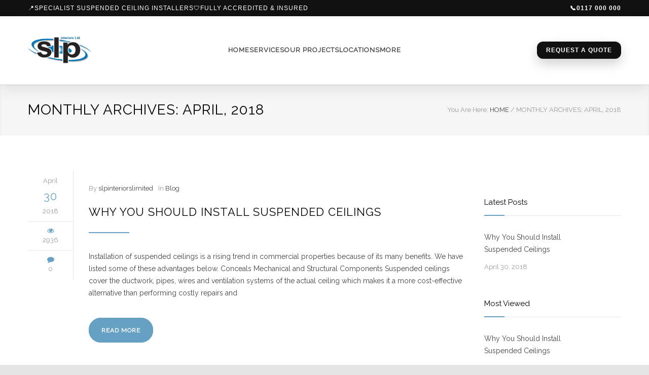

--- FILE ---
content_type: text/css; charset=utf-8
request_url: https://www.slpinteriorslimited.com/wp-content/themes/renovate/style.css
body_size: 13038
content:
/*
Theme Name: Renovate
Theme URI: https://1.envato.market/renovate-construction-renovation-wordpress-theme
Description: Renovate is a responsive and retina ready WordPress Theme best suitable for construction, renovation, remodeling or handyman business. The Theme comes with Cost Calculator Tool - a quick and easy way to get cost estimates for construction or remodeling services. Renovate includes Slider Revolution plugin, premium font icons, 12 page templates, sticky menu, touch friendly slider and carousels, ajax contact form and more. 
Author: QuanticaLabs
Author URI: https://1.envato.market/quanticalabs
License: GNU General Public License version 3.0
License URI: http://www.gnu.org/licenses/gpl-3.0.html
Version: 6.9
Text Domain: renovate
Tags: light, white, one-column, two-columns, three-columns, right-sidebar, flexible-width, custom-background, custom-header, custom-menu, editor-style, featured-images, flexible-header, full-width-template, microformats, sticky-post, theme-options, translation-ready
*/

/* Table of Content
==================================================
#general
#body styles
#site container
#header
#footer
#page
#blog
#single post
#lists
#taxonomies
#forms
#pagination
#comments
#carousel
#icons
#buttons
#misc
#Gutenberg
#WPBakery Page Builder
#WP core
*/

body,p{color:#444;font-size:14px;padding:0}input,p,textarea{line-height:24px}body,p{padding:0}h1,h3{line-height:34px}.header .logo a:hover img,.header h2 a:hover,.projects-list li:hover .view,a img{opacity:1}.post.single .post-content img,a img,img.radius{max-width:100%}.blog .post-content h2,.blog .post-content h3,.blog.horizontal-carousel h4,.blog.three-columns h4.box-header,.bread-crumb li,.page-header-left h1{text-transform:uppercase}code,pre{text-shadow:0 1px 0 #fff}#theme-options-panel,.rs-update-notice-wrap{display:none!important}.clearfix:after,.site-container .vc_row:after{font-size:0px;content:".";display:block;height:0;visibility:hidden;clear:both}body{background:#e5e5e5;margin:0;font-family:Arial}blockquote,p{font-family:Raleway}a{text-decoration:none;outline:0}a:hover{text-decoration:underline}a img{display:block;transition:opacity .3s;height:auto}a:hover img{opacity:.8}.description p,.error404 .feature-item.feature-item-big p,.page-template-404 .feature-item.feature-item-big p,p.description{font-size:16px;line-height:26px;margin-top:34px}p{margin-top:24px}.list li a,.wpb_text_column a,p a,table a{color:#f4bc16;font-weight:600}.header-top-bar-container .header-toggle:hover,.social-icons.yellow li a:hover:before,strong{color:#000}blockquote{text-align:center;font-size:16px;color:#444;line-height:26px}blockquote:before{display:block;font-size:48px;color:#f4bc16;text-align:left;margin-bottom:10px}pre{font-family:'Courier new';font-size:14px;line-height:1.71429;background:linear-gradient(#f0f0f0 50%,transparent 50%) 0 0/100% 48px;zoom:1;filter:dropshadow(color=#ffffff, offx=0, offy=1);padding:0 5px;margin:0;overflow:auto}h1,h2,h3,h4,h5,h6,input,label,table td,table th,textarea{font-family:Raleway}label{color:#25282a}.relative,.testimonials-container,.timeline-item .label-container{position:relative}.responsive{display:block;width:100%;height:auto}input,textarea{border:1px solid #e2e6e7;font-size:14px;padding:12px 15px;color:#444;margin:0}input[type=number]{appearance:textfield;-moz-appearance:textfield;-webkit-appearance:textfield;-webkit-appearance:none}input::-webkit-inner-spin-button,input::-webkit-outer-spin-button{-webkit-appearance:none}.has-gutenberg-blocks .alignfull,.header-container .vertical-align-table,.projects-list li img,.site-container .vc_row.full-width,.vc_col-sm-3 .feature-item.feature-item-big p,.vc_row .vc_col-sm-12,.vc_row .vc_grid-item.vc_col-sm-12,.w-100.wpb_single_image .vc_single_image-wrapper,.w-100.wpb_single_image .vc_single_image-wrapper img,body .site-container .vc_row.full-width .wpb_column .vc_row.full-width,div.team-box,table{width:100%}table td,table th{padding:18px 30px;font-size:14px;line-height:24px;border-left:1px solid #e2e6e7}table td:first-child,table th:first-child{text-align:right;border-left:none}.align-left,.align-left table td:first-child,.align-left table th:first-child,.services-list.services-icons li h4,.services-list.services-icons li p,.tabs.align-left .ui-tabs-nav,.tabs.align-left .ui-tabs-panel,h2.box-header.align-left{text-align:left}.single .team-box .team-content,.site-container .vc_row.gray,.small.gray .ui-tabs-nav li a,.small.gray.tabs.ui-tabs .ui-tabs-nav li a,table tr:nth-child(odd){background:#f5f5f5}.radius{border-radius:50%;-moz-border-radius:50%;-webkit-border-radius:50%}.blog .post-content,.blog .post-content-details li,.blog .post-details,.blog .post-image,.bread-crumb,.float,.header-top-bar .contact-details,.page-header-right label{float:left}.align-center,.contact-form .submit-container .vc_row,.feature-item.feature-item-big,.team-box h4,.wall-partition-button-wrapper .wpb_wrapper,.what-types-wrapper .wpb_wrapper,h2.box-header{text-align:center}.align-right,.contact-form .submit-container .vc_col-sm-6>.vc_row{text-align:right}.padding-left-right-100{padding:0 100px!important}.padding-bottom-17{padding-bottom:17px}.padding-bottom-50{padding-bottom:50px!important}.padding-bottom-61{padding-bottom:61px}.padding-bottom-66{padding-bottom:66px}.padding-bottom-70{padding-bottom:70px}.padding-bottom-87{padding-bottom:87px}.padding-top-0{padding-top:0!important}.padding-top-7{padding-top:7px}.padding-top-54{padding-top:54px}.padding-top-67{padding-top:67px}.padding-top-70{padding-top:70px}.padding-top-bottom-30{padding:30px 0}.margin-top-0{margin-top:0!important}.margin-top-10{margin-top:10px!important}.comment-form input,.contact-form input,.footer-row .menu,.margin-top-20,.wp-block-pullquote cite{margin-top:20px}.blog.horizontal-carousel p,.margin-top-24,.post.single blockquote,.post.single h3,.post.single h4,.post.single p{margin-top:24px}.margin-top-26{margin-top:26px}.blog.small>li,.comment,.cost-calculator-form.margin-top-30,.footer-row .search-container,.has-gutenberg-blocks .wp-block-columns,.has-gutenberg-blocks .wp-block-cover.alignfull,.has-gutenberg-blocks .wp-block-preformatted,.has-gutenberg-blocks .wp-block-quote,.has-gutenberg-blocks .wp-block-table,.has-gutenberg-blocks .wp-block-verse,.has-gutenberg-blocks h1,.has-gutenberg-blocks h2,.has-gutenberg-blocks h3,.has-gutenberg-blocks h4,.has-gutenberg-blocks h5,.has-gutenberg-blocks h6,.has-gutenberg-blocks>ol,.has-gutenberg-blocks>ul,.margin-top-30,.services-list.services-icons .vc_row,.widget_archive ul,.widget_categories ul,.widget_tag_cloud .tagcloud,.widgettitle+.search-container{margin-top:30px}.margin-top-34{margin-top:34px!important}.margin-top-40{margin-top:40px!important}.margin-top-67{margin-top:67px}.margin-top-70{margin-top:70px!important}.margin-bottom-20{margin-bottom:20px}.margin-bottom-30{margin-bottom:30px}.buttons li a:hover,.featured-item-icon-url:hover,.header h2 a,.header-top-bar .template-search:hover,.header-top-bar-container .header-toggle:hover,.more:hover,.nounderline,.nounderline:hover,.pagination li a:hover,.scroll-top:hover,.sf-menu a:hover,.slider-control:hover,.social-icons a:hover,.tabs.ui-tabs .ui-tabs-nav li a:active,.tabs.ui-tabs .ui-tabs-nav li a:focus,.tabs.ui-tabs .ui-tabs-nav li a:hover,.taxonomies a:hover,.ui-tabs-nav li a:active,.ui-tabs-nav li a:focus,.ui-tabs-nav li a:hover,.vertical-menu li a:hover,.widget_archive a:hover,.widget_categories a:hover,.widget_tag_cloud a:hover,a.re-action-button:hover{text-decoration:none}.top-border{border-top:1px solid #e2e6e7}h1,h2,h3,h4,h5,h6{margin:0;padding:0;color:#000;font-weight:500;letter-spacing:1px}h1 a,h2 a,h3 a,h4 a,h5 a,h6 a{color:#000;transition:opacity .3s;opacity:1}h1 a:hover,h2 a:hover,h3 a:hover,h4 a:hover,h5 a:hover,h6 a:hover{opacity:.6;text-decoration:none}h1{font-size:28px}h2{font-size:22px;line-height:40px}h3{font-size:18px}h4{font-size:16px;line-height:28px}h5{font-size:14px;line-height:24px;font-weight:700}h2.widgettitle,h6{font-size:15px;line-height:24px;font-weight:500;letter-spacing:normal}.box-header:after,h2.widgettitle:after{display:block;content:"";background:#f4bc16;width:40px;height:2px;margin-top:13px}.blog .post-content>a>img,.blog .post-details li.date:before,.blog.three-columns li>a>img,.box-header.no-border::after,.flex-hide,.footer-row .search-container>.template-search,.mobile-menu-container,.our-clients-list,.post.single .post-image img,.projects-list a>img,.re-carousel-pagination span,.re-preload>img,.services-list a>img,.small.tabs.ui-tabs .ui-tabs-nav li.ui-tabs-active::after,.team-box img,.theme-page .search-container a.template-search,.wpb_single_image img{display:none}.page-header-left,.page-header-right{display:table-cell;vertical-align:middle}h2.box-header:after{width:80px;margin-left:auto;margin-right:auto;margin-top:20px}#comments-list .children .children,.blog .post-content-details li:first-child,.column.first,.column:first-child,.feature-item.no-icon p,.pagination li:first-child,.re-carousel-pagination a:first-child,.social-icons.yellow li:first-child,.tabs.ui-tabs .ui-tabs-nav li:first-child,.team-box ul.social-icons li:first-child,.ui-tabs-nav li:first-child,.vc_row .vc_grid-item[class*=vc_col-sm],.vc_row-fluid .vc_container-anchor+[class*=vc_col-sm],.vc_row-fluid [class*=vc_col-sm]:first-child,h2.box-header.align-left:after{margin-left:0}h3 .more{margin-left:50px}h2.widgettitle,h6.box-header{border-bottom:1px solid #e2e6e7}h2.widgettitle:after,h6.box-header:after{margin-bottom:-1px}.header-container{padding:26px 0;background:#fff}.header-top-bar-container{background-color:#f5f5f5}.header-top-bar-container .header-toggle{display:none;clear:both;text-align:center;color:#444;padding:15px 0;-moz-transform:rotate(180deg);-webkit-transform:rotate(180deg);-o-transform:rotate(180deg);transform:rotate(180deg);-ms-filter:fliph;filter:fliph}.header-top-bar-container .header-toggle.active{-moz-transform:rotate(0);-webkit-transform:rotate(0);-o-transform:rotate(0);transform:rotate(0)}.clearfix.has-gutenberg-blocks>*,.header,.header-top-bar,.site-container .vc_row,.vc_row.full-width>.vc_col-sm-12>.wpb_wrapper>.announcement{width:1170px;margin-left:auto;margin-right:auto}.accordion p:first-child,.sf-menu,.site-container .vc_row.full-width.flex-box>.wpb_column{margin:0}.header .logo{width:370px;max-width:370px}.header .logo a img{transition:none;-moz-transition:none;-webkit-transition:none}.header h2{font-size:37px;font-weight:900;color:#f4bc16;line-height:1}.blog .post-details .date h2,.blog .post-details li:before,.has-renovate-yellow-color,.header h2 a,.menu-container .sf-menu li ul li.current-menu-ancestor a,.menu-container .sf-menu li ul li.current-menu-item a,.menu-container .sf-menu li ul li.current-menu-parent a,.menu-container .sf-menu li.menu-item-has-children ul li a:hover,.menu-container .sf-menu li.menu-item-has-children:hover ul li ul li.current-menu-ancestor a,.menu-container .sf-menu li.menu-item-has-children:hover ul li ul li.current-menu-item a,.menu-container .sf-menu li.menu-item-has-children:hover ul li ul li.current-menu-parent a,.menu-container .sf-menu li.menu-item-has-children:hover ul li.current-menu-ancestor a,.menu-container .sf-menu li.menu-item-has-children:hover ul li.current-menu-ancestor ul li a:hover,.menu-container .sf-menu li.menu-item-has-children:hover ul li.current-menu-item a,.menu-container .sf-menu li.menu-item-has-children:hover ul li.current-menu-item ul li a:hover,.menu-container .sf-menu li.menu-item-has-children:hover ul li.current-menu-parent a,.menu-container .sf-menu li.menu-item-has-children:hover ul li.current-menu-parent ul li a:hover,.menu-container .sf-menu li:hover ul li.sfHover>a,.sf-menu a:hover,.sf-menu a:visited:hover,.sf-menu li.current-menu-ancestor a,.sf-menu li.current-menu-item a,.sf-menu li.current-menu-parent a,.sf-menu li:hover a,.sf-menu li:hover a:visited,.wp-block-archives a,.wp-block-categories a,.wp-block-latest-posts a{color:#f4bc16}.page-header{-webkit-box-shadow:0 1px 4px 0 rgba(0,0,0,.05) inset;-moz-box-shadow:0 1px 4px 0 rgba(0,0,0,.05) inset;box-shadow:0 1px 4px 0 rgba(0,0,0,.05) inset}.page-header>.vc_inner{padding:33px 0}.page-header-left{width:520px}.page-header-right{width:650px}.bread-crumb-container{float:right;padding:7px 0}.bread-crumb li{float:left;margin-left:3px}.bread-crumb li,.bread-crumb li a,.bread-crumb-container label{font-family:Raleway;font-weight:500;font-size:13px;color:#999;line-height:20px}.mobile-menu li a,.sf-menu li a,.sf-menu li a:visited,.vertical-menu li a{line-height:24px;font-family:Raleway}.blog .post-content-details li a,.bread-crumb li a,.copyright a,.menu-container .sf-menu li ul li a,.menu-container .sf-menu li.menu-item-has-children:hover ul a,.menu-container .sf-menu li.menu-item-has-children:hover ul li.current-menu-ancestor ul li a,.menu-container .sf-menu li.menu-item-has-children:hover ul li.current-menu-item ul li a,.menu-container .sf-menu li.menu-item-has-children:hover ul li.current-menu-parent ul li a,.menu-container .sf-menu li:hover ul a,.search-form .search-submit-container:hover .template-search,.social-icons a:hover,.template-search:hover,.type-small .testimonials-list .author{color:#444}.menu-container{width:800px}.column-right,.header-top-bar .social-icons,.menu-container nav,.recaptcha-container{float:right}.header-container.sticky.move{position:fixed;top:0;width:100%;z-index:1001;padding:16px 0;box-shadow:0 2px 5px 0 rgba(0,0,0,.1);-moz-box-shadow:0 2px 5px 0 rgba(0,0,0,.1);-webkit-box-shadow:0 2px 5px 0 rgba(0,0,0,.1)}.boxed .header-container.sticky.move{max-width:1310px;width:100%}.sf-menu{float:none;padding:0}.sf-menu li{border:none;overflow:hidden}.sf-menu a:active,.sf-menu a:focus,.sf-menu a:hover,.sf-menu li,.sf-menu li.sfHover,.sf-menu li:hover,.site-container{background:#fff}.sf-menu li a,.sf-menu li a:visited{font-size:14px;font-weight:400;color:#444;padding:12px 0 12px 26px;border:none}.mobile-menu li a,.mobile-menu li.current-menu-ancestor ul a,.mobile-menu li.current-menu-ancestor ul li.current-menu-item ul a,.mobile-menu li.current-menu-ancestor ul li.current-menu-parent ul a,.mobile-menu li.current-menu-ancestor ul li.current-menu-parent ul li.current-menu-item ul a,.mobile-menu li.current-menu-ancestor ul li.current-menu-parent ul li.current-menu-parent ul a{color:#25282a;background:#f0f0f0}.blog.three-columns .post-details li:first-child,body .header-container .menu-container .sf-menu>li:first-child>a{padding-left:0}.sf-menu li ul{border:1px solid #e2e6e7;width:218px}.sf-menu li.sfHover,.sf-menu li:hover{overflow:visible}.sf-menu li.sfHover ul,.sf-menu li:hover ul{top:48px;left:5px}.sf-menu li.left-flyout.sfHover ul,.sf-menu li.left-flyout:hover ul{left:auto;right:0}.sf-menu li.left-flyout:hover ul ul{left:-220px}.sf-menu>li:first-child.sfHover ul,.sf-menu>li:first-child:hover ul{left:-21px}.sf-menu li ul li{width:218px;height:auto;padding:0;border:none}.menu-container .sf-menu li ul li a,.menu-container .sf-menu li.current-menu-ancestor ul li a,.menu-container .sf-menu li.current-menu-ancestor.menu-item-has-children ul li a,.menu-container .sf-menu li.current-menu-item ul li a,.menu-container .sf-menu li.current-menu-parent ul li a,.menu-container .sf-menu li.current-menu-parent.menu-item-has-children ul li a,.menu-container .sf-menu li.menu-item-has-children ul li a,.menu-container .sf-menu li.menu-item-has-children:hover ul li a,.menu-container .sf-menu li:hover ul li a{color:#444;border-top:1px solid #e2e6e7;background-color:#fff;padding:13px 20px;background-image:none}.blog .post-details li:first-child,body .menu-container .sf-menu li ul.sub-menu li:first-child>a{border-top:none}ul.sf-menu li li li.sfHover ul,ul.sf-menu li li li:hover ul,ul.sf-menu li li.sfHover ul,ul.sf-menu li li:hover ul,ul.sf-menu>li:first-child li.sfHover ul,ul.sf-menu>li:first-child li:hover ul{left:218px;z-index:2!important}ul.sf-menu li li.sfHover:first-child ul,ul.sf-menu li li:first-child li.sfHover:first-child ul,ul.sf-menu li li:first-child li:first-child:hover ul,ul.sf-menu li li:first-child:hover ul{top:-1px}.header .mobile-menu-switch,.mobile-menu,.mobile-menu-divider{display:none;margin-left:auto;margin-right:auto}.column,.services-list.services-icons li:nth-child(2n){margin-left:30px}.mobile-menu-divider{margin-top:15px}.mobile-menu li a{display:block;font-size:14px;padding:12px 20px;margin-bottom:1px}.mobile-menu li.current-menu-ancestor a,.mobile-menu li.current-menu-ancestor ul li.current-menu-item a,.mobile-menu li.current-menu-ancestor ul li.current-menu-parent a,.mobile-menu li.current-menu-ancestor ul li.current-menu-parent ul li.current-menu-item a,.mobile-menu li.current-menu-ancestor ul li.current-menu-parent ul li.current-menu-parent a,.mobile-menu li.current-menu-item>a,.small.gray .ui-tabs-nav li a.selected,.small.gray .ui-tabs-nav li a:hover,.small.gray .ui-tabs-nav li.ui-tabs-active a,.small.gray.tabs.ui-tabs .ui-tabs-nav li a.selected,.small.gray.tabs.ui-tabs .ui-tabs-nav li a:hover,.small.gray.tabs.ui-tabs .ui-tabs-nav li.ui-tabs-active a,.tabs.ui-tabs .ui-tabs-nav li a.selected,.tabs.ui-tabs .ui-tabs-nav li a:hover,.tabs.ui-tabs .ui-tabs-nav li.ui-tabs-active a,.ui-tabs-nav li a.selected,.ui-tabs-nav li a:hover,.ui-tabs-nav li.ui-tabs-active a,a.re-action-button.selected,a.re-action-button:hover{background:#f4bc16;color:#fff}.mobile-menu li ul a{font-size:14px;padding-left:40px}.mobile-menu li ul ul a{font-size:13px;padding-left:80px}.mobile-menu-switch .line{display:block;width:30px;height:3px;background:#444;margin-top:6px}.blog.small>li:first-child,.blog.three-columns:first-child,.blog.two-columns:first-child,.blog>li:first-child,.buttons li:first-child,.comment-form .block:first-child input,.contact-form .block:first-child input,.feature-item.feature-item-big.no-icon h4,.layout-column .blog.three-columns>li:first-child,.mobile-menu-switch .line:first-child,.post.single p+p,.services-list.services-icons .vc_row:first-child,.testimonials-container .re-carousel-pagination a,.tile-materilas-box p,.tile-materilas-box.vc_row .wpb_column,.vertical-menu li:first-child,.wp-block-pullquote p,.wpb_text_column.margin-top-0 p,.wpb_widgetised_column .widget:first-child{margin-top:0}.mobile-menu-switch:hover .line,.scroll-top:hover,.site-container .vc_row.yellow,.team-box ul.social-icons li:hover,.vertical-menu li.current-menu-item a,.vertical-menu li:hover a{background:#f4bc16}.vertical-menu li{margin-top:10px;list-style:none}.vertical-menu li a{display:block;background:#f5f5f5;padding:18px 18px 18px 19px;color:#444}#comments-list .comment-details .more:hover,.accordion .ui-accordion-header.ui-state-active .ui-accordion-header-icon,.accordion .ui-accordion-header.ui-state-active h3,.contact-details-box h4,.contact-details-box p a,.re-parallax,.re-parallax .feature-item::before,.re-parallax h2,.re-parallax h4,.re-parallax p,.sc-suspended-ceiling-benefits p,.slider-content-box h2 a,.social-icons.yellow li a:before,.tabs.ui-tabs .ui-tabs-nav li a.selected::before,.tabs.ui-tabs .ui-tabs-nav li a:hover::before,.tabs.ui-tabs .ui-tabs-nav li.ui-tabs-active a::before,.team-box ul.social-icons li:hover a,.text-white h1,.text-white p,.text-white strong,.vertical-menu li.current-menu-item a,.vertical-menu li.current-menu-item a:after,.vertical-menu li:hover a,.vertical-menu li:hover a:after,a.re-action-button.selected:before,a.re-action-button:hover:before{color:#fff}.vertical-menu li a:after{float:right;color:#aaa;font-size:11px;margin-top:7px;font-family:template;font-style:normal;font-variant:normal;font-weight:400;line-height:1;text-transform:none;vertical-align:middle;content:"e"}.blog.three-columns,.error404 .feature-item.feature-item-big h4.page-margin-top,.page-margin-top,.page-template-404 .feature-item.feature-item-big h4.page-margin-top{margin-top:50px}body .page-margin-top-section{margin-top:65px}.page-padding-top{padding-top:50px}.page-padding-top-section{padding-top:65px}.vertical-align-table{display:table}.vertical-align{display:table-row}.vertical-align-cell{display:table-cell;vertical-align:middle}body.image-1{background:url("images/backgrounds/images/image_1.jpg") center 0 no-repeat fixed}body.image-2{background:url("images/backgrounds/images/image_2.jpg") center 0 no-repeat fixed}body.image-3{background:url("images/backgrounds/images/image_3.jpg") center 0 no-repeat fixed}body.image-4{background:url("images/backgrounds/images/image_4.jpg") center 0 no-repeat fixed}body.image-5{background:url("images/backgrounds/images/image_5.jpg") center 0 no-repeat fixed}body.pattern-1{background:url("images/backgrounds/patterns/pattern_1.png") fixed}body.pattern-2{background:url("images/backgrounds/patterns/pattern_2.png") fixed}body.pattern-3{background:url("images/backgrounds/patterns/pattern_3.png") fixed}body.pattern-4{background:url("images/backgrounds/patterns/pattern_4.png") fixed}body.pattern-5{background:url("images/backgrounds/patterns/pattern_5.png") fixed}body.pattern-6{background:url("images/backgrounds/patterns/pattern_6.png") fixed}body.pattern-7{background:url("images/backgrounds/patterns/pattern_7.png") fixed}body.pattern-8{background:url("images/backgrounds/patterns/pattern_8.png") fixed}body.pattern-9{background:url("images/backgrounds/patterns/pattern_9.png") fixed}body.pattern-10{background:url("images/backgrounds/patterns/pattern_10.png") fixed}.blog.horizontal-carousel.three-columns li>a>img,.has-gutenberg-blocks .wp-block-quote cite,.our-clients-list.type-list,.re-carousel-pagination,.team-box:hover ul.social-icons,.vc_editor .blog .post-content>a>img,.vc_editor .blog.three-columns li>a>img,.vc_editor .our-clients-list,.vc_editor .post.single .post-image img,.vc_editor .projects-list a>img,.vc_editor .re-preload>img,.vc_editor .services-list a>img,.vc_editor .team-box img,.vc_editor .wpb_single_image img,.wp-block-pullquote cite,.wpb_single_image a,.wpb_single_image figure.vc_figure,body.overlay .background-overlay{display:block}.background-overlay{position:fixed;display:none;width:100%;height:100%;top:0;background:url("images/backgrounds/images/overlay.png");z-index:1}.site-container.boxed{max-width:1310px;margin-left:auto;margin-right:auto;box-shadow:0 0 15px rgba(0,0,0,.1);-moz-box-shadow:0 0 15px rgba(0,0,0,.1);-webkit-box-shadow:0 0 15px rgba(0,0,0,.1)}body.overlay .site-container{position:relative;z-index:2}.flex-box{display:block;display:flex;display:-ms-flexbox;display:-webkit-flexbox;display:-webkit-flex}@media all and (min-width:0\0) and (min-resolution:.001dpcm){.flex-hide{display:inline}.flex-hide.wpb_single_image img{width:100%;height:auto}}.flex-box .vc_column_container{background-position:center center;background-size:cover}.blog .post-content .row,.column .row,.columns.no-width .column-left,.columns.no-width .column-right,.site-container .vc_row .wpb_column .vc_row{width:auto}.site-container .vc_row.full-width .vc_col-sm-12.wpb_column .vc_row{width:1170px}.site-container .vc_row.full-width.flex-box>.vc_col-sm-6,.vc_row .vc_grid-item.vc_col-sm-6{width:50%}.site-container .vc_row.full-width>.vc_col-sm-4{width:33.33333%}.column{position:relative;float:left}.column-1-3 .column-1-2{width:150px}.column-2-3 .column-1-3,.vc_col-sm-8 .vc_col-sm-4,.vc_row .vc_col-sm-1\/5{width:210px}.vc_row .vc_col-sm-3,.vc_row .vc_col-sm-6 .vc_col-sm-6,.vc_row .vc_col-sm-9 .vc_col-sm-4{width:270px}.vc_row .vc_col-sm-9 .vc_col-sm-9{width:645px}.vc_row .vc_col-sm-6,.vc_row .vc_col-sm-9 .vc_col-sm-8{width:570px}.vc_row .vc_col-sm-9 .vc_col-sm-6{width:420px}.vc_row .vc_col-sm-9 .vc_col-sm-3{width:195px}.services-list .vc_row.wpb_row.vc_row-fluid{float:none;padding:0;background:0 0;margin-left:auto;margin-right:auto;border:none}.services-list li,.team-box{position:relative;float:left;width:390px;background:#fff;padding-bottom:26px;overflow:hidden}.team-box{padding-bottom:0;background:0 0}.services-list.services-icons li{width:570px;padding:40px 40px 36px;box-sizing:border-box;-moz-box-sizing:border-box;-webkit-box-sizing:border-box}.services-list.services-items-border.services-icons li{border:1px solid #e2e6e7}.services-list li .service-icon::before{float:left;font-size:48px;color:#f4bc16;border:1px solid #e2e6e7;padding:19px;-moz-border-radius:50%;-webkit-border-radius:50%;border-radius:50%;-moz-box-sizing:content-box;-webkit-box-sizing:content-box;box-sizing:content-box}.services-list.services-icons li .service-content{margin-left:128px}.services-list li h4{margin-top:22px;text-align:center}.services-list li h4.box-header::after,.team-box h4.box-header::after{margin-top:23px;margin-left:auto;margin-right:auto}.team-box h4 span{display:block;font-weight:500;font-size:11px;color:#999;line-height:21px;letter-spacing:1px;padding-top:7px}.services-list li p,.team-box p{text-align:center;font-family:Raleway;font-size:14px;line-height:24px;padding:24px 25px 0;margin:0}.services-list.services-icons li h4{margin-top:-8px}.services-list.services-icons li p{padding:24px 0 0}.services-list.services-icons li h4.box-header::after,body .vc_row{margin-left:0;margin-right:0}.services-list a>.re-preloader,.team-box a>.re-preloader{height:260px}.services-list img,.team-box img{max-width:100%;height:auto}.team-box ul.social-icons{display:none;position:absolute;background:0 0}.team-box ul.social-icons.social-static{position:static;display:block;background:#fff}.team-box .team-content{padding-top:23px;padding-bottom:26px;background:#fff;position:relative;z-index:1}.team-box ul.social-icons li{border:none;margin-left:1px;background:#fff}.team-box ul.social-icons li a{padding:17px 18px;height:16px}.projects-list{width:100%;transition:.4s;-webkit-transition:.4s;-moz-transition:.4s}.projects-list li{position:relative;float:left;width:25%;overflow:hidden}.projects-list.isotope li{width:270px;height:180px;margin-top:30px}.projects-list a>.re-preloader{height:250px}.projects-list li .view{position:absolute;top:0;background:rgba(38,38,40,.5);width:100%;height:100%;opacity:0;transition:.3s;-webkit-transition:.3s;-moz-transition:.3s}.projects-list li .view .vertical-align-table{width:100%;height:100%}.projects-list li .view p.description{color:#fff;margin-top:-20px;margin-bottom:55px;font-size:14px;line-height:24px;transition:.3s;-webkit-transition:.3s;-moz-transition:.3s}.projects-list li:hover .view p.description{margin-bottom:35px}.feature-item{position:relative;float:left;width:100%}.announcement .vertical-align-cell:before,.feature-item:before{float:left;font-size:48px;margin-right:30px;color:#f4bc16;border:1px solid #e2e6e7;padding:19px;-moz-border-radius:50%;-webkit-border-radius:50%;border-radius:50%;-moz-box-sizing:content-box;-webkit-box-sizing:content-box;box-sizing:content-box}.feature-item.feature-item-big:before{clear:both;float:none;display:block;width:60px;font-size:60px;margin-left:auto;margin-right:auto;padding:39px}.feature-item .featured-item-icon-url{position:absolute;width:88px;height:88px;left:0;top:0}.feature-item.feature-item-big .featured-item-icon-url{width:140px;height:140px;right:0;margin-left:auto;margin-right:auto}.feature-item h4{padding-bottom:5px}.feature-item p{font-family:Raleway;font-size:14px;line-height:24px;padding:0;margin-top:19px;margin-left:118px}.testimonials-list .author,.timeline-item label{font-size:13px;line-height:20px;font-weight:500;font-family:Raleway}.feature-item.feature-item-big h4{margin-top:35px}.feature-item.feature-item-big h4:after{margin-top:20px;margin-left:auto;margin-right:auto}body .feature-item.feature-item-big p{width:80%;margin-left:auto;margin-right:auto}.feature-item.feature-item-big .ornament,.testimonials-list .ornament{position:relative;width:1px;height:20px;margin-left:auto;margin-right:auto;margin-bottom:13px;background:#e2e6e7}.feature-item.feature-item-big .ornament:after,.testimonials-list .ornament::after{position:absolute;content:"";border:1px solid #e2e6e7;-moz-border-radius:50%;-webkit-border-radius:50%;border-radius:50%;-moz-box-sizing:content-box;-webkit-box-sizing:content-box;box-sizing:content-box;width:11px;height:11px;left:-6px;bottom:-13px}.error404 .feature-item.feature-item-big h4,.page-template-404 .feature-item.feature-item-big h4{font-size:29px;line-height:40px;padding-bottom:0}.error404 .feature-item.feature-item-big h4:after,.page-template-404 .feature-item.feature-item-big h4:after{width:80px}.timeline-item .timeline-left{width:190px;min-width:190px}.timeline-item .label-container .timeline-circle{position:absolute;display:block;width:19px;height:19px;top:4px;right:-11px;border:1px solid #e2e6e7;border-radius:50%;-moz-border-radius:50%;-webkit-border-radius:50%;background:#fff}.timeline-item .label-container .timeline-circle::after{content:"";display:block;width:7px;height:7px;margin-left:6px;margin-top:6px;background:#f4bc16;-moz-border-radius:50%;-webkit-border-radius:50%;border-radius:50%;-moz-box-sizing:content-box;-webkit-box-sizing:content-box;box-sizing:content-box}.timeline-item label{float:right;max-width:100px;overflow:hidden;color:#fff;background:#f4bc16;padding:4px 15px 6px 20px;white-space:nowrap}.timeline-item .label-triangle{float:right;width:0;height:0;margin-right:40px;border-style:solid;border-width:15px 0 15px 15px;border-color:transparent transparent transparent #f4bc16}.timeline-content{padding:22px 0 26px 40px;border-left:1px solid #e2e6e7}.timeline-content span.timeline-title{margin-right:10px}.timeline-content span.timeline-subtitle{font-family:Raleway;font-weight:500;font-size:11px;color:#999;line-height:16px;letter-spacing:1px;margin-top:9px}.testimonials-container .caroufredsel_wrapper_testimonials{width:1050px!important;left:60px!important}.testimonials-container.type-small .caroufredsel_wrapper_testimonials{width:100%!important;left:0!important}.testimonials-list li{float:left;width:1050px;text-align:center}.testimonials-list li::before{display:block;width:48px;font-size:48px;margin-left:auto;margin-right:auto;color:#fff;border:1px solid #e2e6e7;padding:19px;-moz-border-radius:50%;-webkit-border-radius:50%;border-radius:50%;-moz-box-sizing:content-box;-webkit-box-sizing:content-box;box-sizing:content-box}.testimonials-list p{font-family:Raleway;font-weight:300;font-size:21px;color:#fff;line-height:36px;padding:29px 50px 0;margin-top:0}.testimonials-list p::after{display:block;content:"";background:#f4bc16;width:40px;height:2px;margin:30px auto 34px}.testimonials-list .author{color:#fff}.testimonials-list .author-details{margin-top:7px;font-family:Raleway;font-weight:500;font-size:11px;color:#fff;line-height:16px;letter-spacing:1px}.contact-details-box:before,.type-small .testimonials-list .ornament::before{font-size:48px;background:#fff;-moz-box-sizing:content-box;-webkit-box-sizing:content-box;display:block;padding:19px}.testimonials-container .re-carousel-pagination{position:absolute;right:0;top:-52px}.type-small .testimonials-list p{font-size:16px;line-height:26px;color:#444;border:1px solid #e2e6e7;padding:33px 40px 37px}.post.single ul.post-content-details li:not([class^=template-])::before,.type-small .testimonials-list p::after,.wp-block-pullquote blockquote::before{content:none}.type-small .testimonials-list .ornament{float:left;margin-left:44px;margin-right:43px;height:101px}.type-small .testimonials-list .ornament::after{background:#fff;bottom:0;top:-7px}.type-small .testimonials-list .ornament::before{position:relative;color:#f4bc16;width:48px;top:26px;left:-44px;border:1px solid #e2e6e7;-moz-border-radius:50%;-webkit-border-radius:50%;border-radius:50%;box-sizing:content-box}body .type-small .testimonials-list .ornament.empty-circle{height:79px;margin-right:6px}body .type-small .testimonials-list .ornament.empty-circle::before{content:"";width:11px;height:11px;top:66px;left:-6px;padding:0}.type-small .testimonials-list .author-details-box{float:left;margin-top:50px;margin-left:30px}.blog .post-details a,.comment-form .hint,.contact-form .hint,.cost-calculator-form .hint,.cost-calculator-form input.hint,.cost-calculator-form input[type=email].hint,.cost-calculator-form input[type=number].hint,.cost-calculator-form input[type=text].hint,.type-small .testimonials-list .author-details{color:#999}.vc_col-sm-4 .type-small .testimonials-list li,.vc_col-sm-6 .type-small .testimonials-list li,.vc_col-sm-9 .type-small .testimonials-list li{width:570px;text-align:left;margin-right:30px}.vc_col-sm-9 .type-small .testimonials-list li,.vc_row .vc_col-sm-9{width:870px}.vc_col-sm-4 .type-small .testimonials-list li,.vc_row .vc_col-sm-4,.vc_row .vc_col-sm-8 .vc_col-sm-6,div.cost-calculator-datepicker.ui-datepicker{width:370px}.our-clients-list-container{overflow:hidden;text-align:center}.our-clients-list li{float:left;width:170px;height:120px;margin-right:30px}.our-clients-list li img{width:100%;height:auto}.our-clients-list.type-list li{position:relative;margin-right:-1px;border:1px solid #e2e6e7;width:33%;height:150px;text-align:center}.our-clients-list.type-list li:nth-child(n+4){margin-top:-1px}.our-clients-list.type-list .our-clients-item-container{display:inline-block}.our-clients-list.type-list li .vertical-align-cell{text-align:center;height:150px}.contact-details-box:before{float:left;width:48px;height:48px;color:#f4bc16;border:1px solid #fff;margin-right:30px;-moz-border-radius:50%;-webkit-border-radius:50%;border-radius:50%;box-sizing:content-box}.contact-details-box p{font-family:Raleway;font-size:16px;line-height:26px;color:#fff;padding:1em 0;margin:0}.slider-control{position:absolute;width:26px;height:26px;color:#fff;border:1px solid #e2e6e7;padding:16px;left:0;top:43%;font-size:24px;z-index:1;border-radius:50%;-moz-border-radius:50%;-webkit-border-radius:50%;transition:.3s;-webkit-transition:.3s;-moz-transition:.3s}.slider-control.right{left:auto;right:0;-moz-transform:scaleX(-1);-webkit-transform:scaleX(-1);-o-transform:scaleX(-1);transform:scaleX(-1);-ms-filter:fliph;filter:fliph}.slider-control:hover{background:#f4bc16;border-color:#f4bc16}.re-parallax{background-attachment:fixed;background-size:cover;background-position:center 0}span.number,span.odometer.number{margin-top:10px;font-family:Raleway;font-weight:100;font-size:80px;color:#fff;visibility:visible}.blog.two-columns,.blog>li{margin-top:70px}span.number:after,span.odometer.number:after{display:block;content:"";background:#f4bc16;width:40px;height:2px;margin:20px auto 0}.blog>li{clear:both;float:left}.blog.three-columns>li,.blog.two-columns>li{clear:none;margin-top:0}.layout-column .blog.three-columns>li{float:none;margin-top:50px}.blog .post-content ol li,.blog .post-content ul li{padding-top:3px;padding-bottom:3px}.blog .post-details{width:90px;margin-right:30px;font-family:Raleway;font-weight:500;font-size:13px;color:#999;line-height:20px}.blog .post-content{width:750px}.vc_col-sm-12 .blog .post-content{width:1050px}.blog .post-content .re-preloader{height:300px}.blog.small .post-content{width:160px}.blog .post-details li{border-top:1px solid #e2e6e7;border-right:1px solid #e2e6e7;text-align:center;padding:10px 0}.blog .post-details li:before{display:block;margin-bottom:2px;font-size:14px}.blog .post-content-details{margin-bottom:16px}.blog ul.post-content-details li{font-family:Raleway;font-weight:500;font-size:13px;color:#999;line-height:20px;margin-left:10px;padding:0}.blog p{margin-top:34px}.blog .post-image{width:100%;margin-bottom:25px}.blog.small .post-content a{display:block;font-family:Raleway;font-size:14px;color:#444;line-height:24px}.blog.small .post-image{width:auto;margin-bottom:0;margin-right:20px}.blog.small li .post-details{width:auto;clear:both;margin-top:13px;margin-right:0}.blog.small li .post-details li{text-align:left;padding:0;border:none}.vc_row .blog .vc_col-sm-6 .post-content,.vc_row .vc_col-sm-6 .blog .post-content{width:450px}.blog.three-columns .post-details{width:100%;margin-right:0;border-bottom:1px solid #e2e6e7;margin-bottom:20px}.blog.three-columns .post-details li{float:left;border-top:none;padding:10px 20px}.blog.three-columns .post-details li:last-child{border-right:none;padding-right:0}.blog.three-columns .post-details li.date:before,.blog.three-columns .post-details li::before{display:inline;margin-bottom:0;margin-right:10px}.blog.three-columns .post-details li.date h2{display:inline;margin:0 2px;color:#999;font-size:13px;font-weight:500;line-height:1}.blog.three-columns .post-details li.date h2::after{content:","}.caroufredsel-wrapper{width:100%!important;margin:0!important;overflow:hidden}.blog.horizontal-carousel .post{margin-left:0;margin-right:30px}.horizontal-carousel{display:none;transition:opacity .4s ease-in-out}.carousel-container{position:relative;text-align:center}.re-carousel-pagination a{display:inline-block;width:1px;height:1px;background:#e2e6e7;border:5px solid #e2e6e7;border-radius:50%;-moz-border-radius:50%;-webkit-border-radius:50%;margin-left:10px;margin-top:50px}.more.simple:hover,.re-carousel-pagination a.selected,.re-carousel-pagination a:hover{border-color:#f4bc16;background:#f4bc16}.post.single p{padding:1em 0}.post.single blockquote::before{content:"u";height:48px;font-family:streamline-small!important;font-style:normal!important;font-variant:normal!important;font-weight:400!important;line-height:1;text-transform:none!important;vertical-align:middle}.post.single blockquote p{padding:0;margin:0;font-size:16px;line-height:26px}.post.single .post-content ol,.post.single .post-content ul,.single-page ol,.single-page ul,.wpb_text_column ol,.wpb_text_column ul{padding:0;margin:5px 0 20px}.post.single .post-content ol ol,.post.single .post-content ul li,.single-page ol ol,.single-page ul li,.wpb_text_column ol ol,.wpb_text_column ul li{padding-left:30px}.accordion li,.footer-row .menu li,.post.single .post-content ul,.single-page ul,.wpb_text_column ul{list-style:none}.post.single .post-content li,.single-page li,.wpb_text_column li{height:auto;line-height:24px;padding:2px 0;list-style-position:inside}.post.single .post-content ul li:not([class^=template-])::before,.single-page ul li:not([class^=template-])::before,.wpb_text_column ul li:not([class^=template-])::before{display:inline-block;font-family:template;color:#f4bc16;padding-right:15px;margin-left:-30px;content:"i";speak:none;font-style:normal;font-weight:400;font-variant:normal;text-transform:none;vertical-align:text-top;line-height:1;direction:ltr;-webkit-font-smoothing:antialiased;-moz-osx-font-smoothing:grayscale}.site-container .post.single ul.post-content-details{margin-top:0;margin-bottom:16px}.site-container .post.single ul.post-content-details li{padding:0;line-height:20px}.taxonomies li,.widget_archive li,.widget_categories li,.widget_tag_cloud a{float:left;margin-right:7px;margin-bottom:7px}.taxonomies a,.widget_archive a,.widget_categories a,.widget_tag_cloud a{display:block;border:1px solid #e2e6e7;color:#999;line-height:16px;letter-spacing:1px;font-family:Raleway;font-size:11px;font-weight:500;padding:10px 12px;text-align:left;text-transform:uppercase}.widget_tag_cloud a{font-size:11px!important}.taxonomies a:hover,.widget_archive a:hover,.widget_categories a:hover,.widget_tag_cloud a:hover{color:#fff;background:#f4bc16;border-color:#f4bc16}.full-width>.widget_archive li,.full-width>.widget_categories li,.full-width>.widget_tag_cloud li,.taxonomies.full-width li{width:100%;margin-right:0}.taxonomies a span,.widget_archive a span,.widget_categories a span,.widget_tag_cloud a span{float:right;margin-left:5px}.buttons li{margin-top:10px}.re-action-button{display:block;background:#f5f5f5;padding:18px 18px 18px 62px;font-family:Raleway;line-height:24px;color:#444}.re-action-button:before{color:#f4bc16;float:left;font-size:24px;margin-right:19px;margin-left:-43px}.announcement{width:100%;padding:30px 0}.announcement .vertical-align{height:88px}.announcement h3{margin-left:118px}.announcement p.description{margin-top:14px;margin-left:118px}.announcement .vc_row .vc_col-sm-3{width:auto;float:right;margin-left:0}.call-to-action{border:1px solid #e2e6e7;padding:30px 18px 47px;text-align:center}.call-to-action:before{display:block;width:48px;height:48px;font-size:48px;color:#f4bc16;border:1px solid #e2e6e7;padding:19px;margin-left:auto;margin-right:auto;-moz-border-radius:50%;-webkit-border-radius:50%;border-radius:50%;-moz-box-sizing:content-box;-webkit-box-sizing:content-box;box-sizing:content-box}.call-to-action h4{margin-top:22px}.call-to-action p{margin-top:17px;margin-bottom:43px}.call-to-action .more{margin-top:28px}.comment-form input,.comment-form textarea,.contact-form input,.contact-form textarea{box-sizing:border-box;-moz-box-sizing:border-box;-webkit-box-sizing:border-box;width:100%}.comment-form textarea,.contact-form textarea{height:190px;resize:none}.comment-form [type=submit],.contact-form [type=submit]{width:auto;font-size:12px;color:#25282a;margin-top:0;outline:0}#cancel-comment{display:none;font-size:12px;margin-right:20px;color:#f4bc16}.comment-form p,.contact-form p{margin-top:14px}::-webkit-input-placeholder,div.cost-calculator-box ::-webkit-input-placeholder{color:#999}:-moz-placeholder,div.cost-calculator-box :-moz-placeholder{color:#999;opacity:1}::-moz-placeholder,div.cost-calculator-box ::-moz-placeholder{color:#999;opacity:1}:-ms-input-placeholder,div.cost-calculator-box :-ms-input-placeholder{color:#999}.comment-form .g-recaptcha-wrapper,.contact-form .g-recaptcha-wrapper{float:right;clear:none;width:300px;height:72px;overflow:hidden;border:1px solid #e2e6e7;margin-right:50px}.comment-form .g-recaptcha,.contact-form .g-recaptcha{position:relative;margin-top:-2px;margin-left:-1px}.contact-form .button-with-recaptcha{float:right;margin-top:12px}.vc_col-sm-8 .column-with-recaptcha{display:-ms-flexbox;display:-webkit-flexbox;display:-webkit-flex;display:flex;-webkit-flex-flow:column-reverse;-moz-flex-flow:column-reverse;-ms-flex-flow:column-reverse;flex-flow:column-reverse}.comment-form .g-recaptcha-wrapper,.vc_col-sm-8 .contact-form .column-with-recaptcha .g-recaptcha-wrapper{float:none;margin:0;-ms-flex-item-align:flex-end;-webkit-align-self:flex-end;-moz-align-self:flex-end;align-self:flex-end}.vc_col-sm-8 .contact-form .submit-container .column-with-recaptcha .button-with-recaptcha{float:none;margin-top:30px;margin-left:0;margin-right:0}.vc_col-sm-8 .fieldset-with-recaptcha .terms-container{max-width:438px}.comment-form .fieldset-with-recaptcha,.vc_col-sm-8 .fieldset-with-recaptcha .recaptcha-container{display:-ms-flexbox;display:-webkit-flexbox;display:-webkit-flex;display:flex;-ms-flex-direction:column-reverse;-webkit-flex-direction:column-reverse;-moz-flex-direction:column-reverse;flex-direction:column-reverse}.vc_col-sm-8 .fieldset-with-recaptcha .recaptcha-container .g-recaptcha-wrapper{margin-right:0}.comment-form .button-with-recaptcha,.contact-form .submit-container .column-with-recaptcha .recaptcha-container .button-with-recaptcha,.vc_col-sm-8 .submit-container.fieldset-with-recaptcha .recaptcha-container .button-with-recaptcha{float:none;margin-top:30px;margin-left:auto;margin-right:0}.comment-form .fieldset-with-recaptcha .terms-container,.vc_col-sm-8 .submit-container .column-with-recaptcha .terms-container{-ms-flex-order:1;-webkit-order:1;-moz-order:1;order:1;-ms-flex-item-align:flex-end;-webkit-align-self:flex-end;-moz-align-self:flex-end;align-self:flex-end}.comment-form .terms-container,.contact-form .terms-container{display:-ms-flexbox;display:-webkit-flexbox;display:-webkit-flex;display:flex;-ms-flex-align:center;-webkit-align-items:center;-moz-align-items:center;align-items:center;padding-bottom:30px}.comment-form .terms-container,.submit-container .vc_col-sm-6 .terms-container{float:right;padding-bottom:0}.fieldset-with-recaptcha .terms-container{float:left;max-width:640px;height:74px;padding-bottom:0}.comment-form .fieldset-with-recaptcha .terms-container{height:auto}.column-with-recaptcha .recaptcha-container,.comment-form .recaptcha-container{clear:both;margin-top:30px;display:-ms-flexbox;display:-webkit-flexbox;display:-webkit-flex;display:flex;-ms-flex-direction:column-reverse;-webkit-flex-direction:column-reverse;-moz-flex-direction:column-reverse;flex-direction:column-reverse}.submit-container .vc_col-sm-6 .terms-container+.vc_row{float:right;clear:both;margin-top:30px}.column-with-recaptcha .recaptcha-container .g-recaptcha-wrapper{float:none;margin:0}.terms-container input{width:auto;cursor:pointer;margin-top:0}.terms-container label{margin-left:10px;cursor:pointer;line-height:18px}.qtip-default{background:0 0;border-color:transparent}.ui-tooltip-error .qtip-content,.ui-tooltip-success .qtip-content{font-size:13px;font-family:arial;color:#fff;border:none}.qtip-content{padding:10px 20px}.ui-tooltip-error .qtip-content{background:#e9431c}.ui-tooltip-success .qtip-content{background:#61911b}#comments-list>.comment:first-child{margin-top:40px}.comment-author-avatar{float:left;width:90px;height:90px}.bypostauthor,.posted-by abbr{font-family:Raleway;color:#999;font-size:13px;margin-top:7px;font-weight:500;line-height:20px;border:none;text-decoration:none}.posted-by .in-reply{margin-left:5px;color:#ababab}#comments-list .comment-details{float:left;width:750px;margin-left:30px}#comments-list .comment-details p{font-family:Raleway;font-size:14px;line-height:24px;border-bottom:1px solid #e2e6e7;padding:24px 0;margin-top:0}#comments-list .children{clear:both;float:left;margin-left:120px}#comments-list .children .comment-details{width:630px}#comments-list .comment-details .more{float:right;color:#999;margin-top:-22px;font-weight:500;font-size:11px;line-height:16px}.pagination{clear:both;float:right}.pagination li{font-family:Raleway;float:left;margin-left:7px}.pagination li a,.pagination li span{display:block;color:#999;font-size:16px;width:35px;padding:9px 0 10px;border:1px solid #e2e6e7;text-align:center}.pagination li a:hover,.pagination li.selected a,.pagination li.selected span,.pagination.post-pagination a:hover span,.pagination.post-pagination span{color:#fff;background-color:#f4bc16;border-color:#f4bc16}.pagination.post-pagination a span{color:#999;background:#fff;padding:0;border:none}.list li{list-style:none;padding-top:3px;padding-bottom:3px;font-family:Raleway;font-size:14px;line-height:24px;padding-left:30px;border:none}li.template-bullet:before{color:#f4bc16;padding-right:15px;margin-left:-30px;vertical-align:text-top}.tabs.ui-widget.ui-widget-content{border:none;-moz-border-radius:0;-webkit-border-radius:0;border-radius:0;background:0 0;padding:0}.tabs.ui-tabs .ui-tabs-nav,.ui-tabs-nav{width:100%;padding:0;margin:0;list-style:none;box-sizing:content-box;-moz-box-sizing:content-box;-webkit-box-sizing:content-box;background:0 0;border:none;text-align:center}.tabs.ui-tabs .ui-tabs-nav li,.ui-tabs-nav li{position:relative;float:none;display:inline-block;padding:0;border:none;list-style:none;text-align:center;margin:0 0 0 30px}.contact-details li,.social-icons li{float:left;border-right:1px solid #e2e6e7}.small .ui-tabs-nav li,.small.tabs.ui-tabs .ui-tabs-nav li{margin-right:10px;margin-bottom:10px;margin-left:0}.small .ui-tabs-nav li a,.small.tabs.ui-tabs .ui-tabs-nav li a,.small.tabs.ui-tabs .ui-tabs-nav li a.none{min-width:0;padding:15px 20px}.tabs.ui-tabs .ui-tabs-nav a::before{display:block;margin-left:auto;margin-right:auto;font-size:48px;color:#f4bc16;padding:20px 20px 12px}.tabs.ui-tabs .ui-tabs-nav li a,.ui-tabs-nav li a{display:block;float:none;min-width:180px;text-align:center;font-size:14px;color:#444;background:#fff;padding:10px 0 23px;border:none;font-family:Raleway;line-height:24px;outline:0;text-decoration:none}.tabs.ui-tabs .ui-tabs-nav li a.none{padding:23px 0}.tabs.ui-tabs .ui-tabs-nav li:last-child a{border-right:none}.tabs.ui-tabs .ui-tabs-nav li.ui-tabs-active::after{content:"";display:inline;position:absolute;border-style:solid;border-width:9px 9px 0;border-color:#f4bc16 transparent;bottom:-9px;margin-left:-9px}.tabs .ui-tabs-panel{text-align:center;padding:42px 0 0}.small .ui-tabs-panel,.wpb_widgetised_column .wpb_wrapper>ul,body .vc_row .wpb_column.vc_column_container>.vc_column-inner{padding:0}.tabs.ui-tabs .ui-tabs-panel p{font-family:Raleway;font-size:14px;line-height:24px;padding:34px 0 0;margin-top:0}.small.tabs.ui-tabs .ui-tabs-panel p{padding:24px 0 0;margin:0}.tabs.ui-tabs .ui-tabs-panel h4.box-header::after{margin-left:auto;margin-right:auto}.accordion .ui-accordion-content{padding:30px 0 20px}.accordion .ui-accordion-header{padding:16px 15px;cursor:pointer;border-bottom:1px solid #e2e6e7;font-family:Raleway;line-height:24px;transition:padding-left .3s,padding-right .3s;-webkit-transition:padding-left .3s,padding-right .3s;-moz-transition:padding-left .3s,padding-right .3s;-webkittransition-timing-function:ease;-mozkittransition-timing-function:ease}.accordion .ui-accordion-header h3{font-size:14px;line-height:24px;font-weight:400;letter-spacing:normal;margin-top:2px;margin-bottom:1px;margin-left:39px}.accordion .ui-accordion-header.ui-state-active{background-color:#f4bc16;border-bottom-color:#f4bc16}.accordion .ui-accordion-header .ui-accordion-header-icon{float:left;margin-right:15px;font-size:24px;color:#f4bc16;text-indent:0}.accordion .ui-accordion-header:hover{padding-left:25px;padding-right:5px}.accordion .ui-accordion-header.ui-state-active:hover{padding:16px 15px}.accordion .list li{border:none}.re-preloader{display:block;height:auto;min-height:20px;background:url('images/preloader.gif') center center no-repeat}.projects-list.isotope a>img,.projects-list.isotope li>a{display:block;width:270px;height:180px}.re-preload .re-preloader{height:200px}.contact-details li{font-family:Raleway;font-weight:500;font-size:13px;color:#999;line-height:20px;padding:15px 20px}.contact-details li a{color:#999}.contact-details li:first-child,.social-icons li:first-child{border-left:1px solid #e2e6e7}.contact-details li:before{font-size:14px;margin-right:10px}.blog .post-content-details,.blog .post-details,.comments-list-container .children,.mobile-menu ul,.pagination,.services-list .vc_row>ul,.social-icons,.team-list .vc_row>ul{list-style:none;padding:0}.social-icons li{width:auto;padding:0}.social-icons a{display:block;color:#aaa}.social-icons a:before{display:block;text-align:center;font-size:14px}.social-icons li a{width:14px;padding:17px}.social-icons.yellow li{background:#f4bc16;border:2px solid #f4bc16;margin-left:1px}.social-icons.yellow li:hover{background:0 0}.social-icons.yellow li a{padding:16px}.header-top-bar .search-container{float:right;position:relative}.search-container .template-search{display:block;font-size:14px;padding:17px;border-right:1px solid #e2e6e7;color:#aaa}.header-top-bar .search-form{position:absolute;display:none;width:179px;right:0;padding:12px 10px;margin-top:5px;background:#f5f5f5;z-index:99}.search-form .search-input{float:left;width:100%;color:#444;font-size:14px;background:#fff;border:1px solid #e2e6e7;margin:0;padding:12px 14px 12px 12px;-moz-box-sizing:border-box;-webkit-box-sizing:border-box;box-sizing:border-box}.header-top-bar .search-form .search-input{width:91px;-moz-box-sizing:content-box;-webkit-box-sizing:content-box;box-sizing:content-box}.theme-page .search-form .search-input{padding-right:50px}.search-form .search-input.hint{color:#858d94}.search-form .search-input::-webkit-input-placeholder{color:#858d94}.search-form .search-input:-moz-placeholder{color:#858d94;opacity:1}.search-form .search-input::-moz-placeholder{color:#858d94;opacity:1}.search-form .search-input:-ms-input-placeholder{color:#858d94}.search-form .search-submit-container{position:relative;float:right}.search-form .search-submit-container .template-search{padding:18px 18px 17px;border:none}.theme-page .search-form .search-submit-container .template-search{position:relative;margin-top:-33px;margin-right:20px;padding:0}.search-form .search-submit{position:absolute;width:50px;height:50px;background:0 0;padding:0;top:0;left:0;cursor:pointer}.theme-page .search-form .search-submit{position:absolute;height:48px;top:-49px;left:-17px;border:none}.footer-row .search-form .search-submit-container{float:left;margin-left:10px}.footer-row .menu li a{color:#444;padding-top:3px;padding-bottom:3px;font-family:Raleway;font-size:14px;line-height:24px}.vc_row .vc_col-sm-8 .cost-calculator-contact-box-submit-container .vc_col-sm-6{width:340px}div.cost-calculator-box .cost-slider-container{width:auto;margin-left:30px}.cost-calculator-container div.cost-calculator-box input,.cost-calculator-container div.cost-calculator-box input[type=email],.cost-calculator-container div.cost-calculator-box input[type=number],.cost-calculator-container div.cost-calculator-box input[type=text]{width:40px;margin-left:30px;box-sizing:content-box;-moz-box-sizing:content-box;-webkit-box-sizing:content-box}body .vc_row div.cost-calculator-box input.cost-calculator-big,body .vc_row div.cost-calculator-box input[type=email].cost-calculator-big,body .vc_row div.cost-calculator-box input[type=number].cost-calculator-big,body .vc_row div.cost-calculator-box input[type=text].cost-calculator-big{width:370px;-moz-box-sizing:content-box;-webkit-box-sizing:content-box;box-sizing:content-box}.cost-calculator-container .cost-calculator-box .ui-slider{width:300px}div.cost-calculator-box .cost-calculator-cost-slider-input-hidden+.ui-slider,div.cost-calculator-box .cost-calculator-cost-slider-input-hidden+input+.ui-slider{width:402px}div.cost-calculator-box .ui-selectmenu-button{width:402px!important}.more,.more[type=submit]{color:#fff;font-family:Raleway;font-size:12px;font-weight:700;background:#f4bc16;padding:16px 23px 15px;text-align:center;cursor:pointer;line-height:normal;letter-spacing:1px;border-radius:999px;-moz-border-radius:999px;-webkit-border-radius:999px;transition:.3s;-webkit-transition:.3s;-moz-transition:.3s;border:2px solid #f4bc16}.more:hover,.more[type=submit]:hover{color:#000;background:0 0;opacity:1}.more.simple{background:0 0;color:#fff;border:1px solid #e2e6e7;padding:17px 24px 16px;transition:.3s;-webkit-transition:.3s;-moz-transition:.3s}.more.small{padding:12px 19px 11px}.copyright{color:#999;font-family:Raleway;line-height:24px}body div.pp_default .pp_bottom .pp_left,body div.pp_default .pp_bottom .pp_middle,body div.pp_default .pp_bottom .pp_right,body div.pp_default .pp_content_container .pp_left,body div.pp_default .pp_content_container .pp_right,body div.pp_default .pp_top .pp_left,body div.pp_default .pp_top .pp_middle,body div.pp_default .pp_top .pp_right{background:0 0;padding:0}body div.light_rounded .pp_content,body div.pp_default .pp_content{padding:10px}body div.pp_default .pp_description{display:block!important;font-size:12px;color:#7c7c7c;padding:1em 0}body div.pp_default .pp_close{margin-top:8px;background:url("images/close.png") no-repeat}body div.pp_default .pp_close:hover{opacity:1;background-position:0 -30px}#map{width:100%;height:450px}.google-map-container{position:relative;overflow:hidden;height:450px}.google-map-container iframe{position:absolute;top:-110px}.revolution-slider-container{width:100%;position:relative;padding:0}.revolution-slider{width:100%;height:600px;position:relative;background:#f5f5f5}.slider-content-box{width:460px;max-height:auto;white-space:normal;background:rgba(38,38,40,.7);padding-bottom:30px}.slider-content-box h2{color:#fff;border-bottom:1px solid #f4bc16;padding:21px 30px 20px;background:rgba(38,38,40,.68)}.slider-content-box h2 a:hover{text-decoration:underline;opacity:1}.slider-content-box p{font-family:Raleway;font-size:16px;font-weight:400;color:#fff;line-height:26px;padding:23px 30px;margin-top:0}.slider-content-box .more{display:inline-block;margin-left:30px}.tp-caption a:hover{color:#fff!important}.tparrows.custom{width:40px!important;height:100px!important;background:0 0!important}.tparrows.custom.tp-leftarrow::before,.tparrows.custom.tp-rightarrow::before,.tparrows.custom::before{content:none!important;display:none!important}.tp-rightarrow.custom::after{right:0;-moz-transform:scaleX(-1);-webkit-transform:scaleX(-1);-o-transform:scaleX(-1);transform:scaleX(-1);-ms-filter:fliph;filter:fliph;border-left:none}.tparrows.custom::after{content:'a';font-family:template;font-size:24px;position:absolute;left:0;top:0;color:#fff;width:40px;height:100px;text-align:center;background:rgba(0,0,0,.15);z-index:2;line-height:100px;-webkit-transition:background .2s,color .2s;-moz-transition:background .2s,color .2s;transition:background .2s,color .2s}.tparrows.custom:hover::after{color:#666;background:#fff}.tp-bullets.custom{height:12px!important}.tp-bullets.custom .tp-bullet{background:rgba(0,0,0,.15);border:8px solid transparent;transition:background-color .2s,border-color .2s;-webkit-transition:background-color .2s,border-color .2s;-moz-transition:background-color .2s,border-color .2s;border-radius:10px;-webkit-border-radius:10px;-moz-border-radius:10px;width:11px;height:11px;border:none;margin-right:10px;margin-bottom:0}.tp-bullets.custom .tp-bullet.selected,.tp-bullets.custom .tp-bullet:hover{background:#fff;width:11px;height:11px;border:none}.scroll-top.animated-element{position:fixed;visibility:hidden;display:block;width:50px;padding:13px 0;background:rgba(38,38,40,.4);right:30px;bottom:30px;text-align:center;z-index:2}.scroll-top:before{font-size:24px;color:#fff}input,textarea{border-radius:0;-moz-border-radius:0;-webkit-border-radius:0;-webkit-appearance:none}input[type=checkbox]{-webkit-appearance:checkbox}input[type=radio]{-webkit-appearance:radio}:focus{outline:0}::-moz-focus-inner{border:0}body.lock-position{position:fixed;overflow:hidden;width:100%;height:100%}ol ol,ul ul{padding-left:10px;list-style:inside}ol{list-style:decimal inside}ol ol{list-style-type:lower-alpha}cite{font-style:italic}code{color:#7b7b7b;overflow-y:auto;margin:5px 0;font:13px/19px "Courier New";border:1px solid #e1e5e9}kbd{font:13px "Courier New"}q:after,q:before{content:"\""}.has-gutenberg-blocks .alignleft{width:auto;margin-left:calc((100% - 1170px)/ 2);margin-right:30px}.has-gutenberg-blocks .alignright{width:auto;margin-left:30px;margin-right:calc((100% - 1170px)/ 2)}.has-gutenberg-blocks .alignwide{width:1400px}.has-gutenberg-blocks>p{padding:0;margin:30px 0}.has-gutenberg-blocks .wp-block-preformatted,.has-gutenberg-blocks .wp-block-verse,.has-gutenberg-blocks p.has-background{-webkit-box-sizing:border-box;-moz-box-sizing:border-box;box-sizing:border-box}.has-gutenberg-blocks p.has-background{padding:20px 30px}p.wp-block-subhead{font-size:14px}.has-gutenberg-blocks table{line-height:1.8}.has-gutenberg-blocks table td:first-child,.has-gutenberg-blocks table th:first-child{text-align:left;border-left:1px solid currentColor}.has-gutenberg-blocks ul{list-style:disc inside}.has-gutenberg-blocks dd,.has-gutenberg-blocks li{margin-bottom:6px;line-height:1.8}.wp-block-archives span,.wp-block-categories span{color:#777;margin-left:5px;text-decoration:none}.wp-block-archives span::before,.wp-block-categories span::before{content:"("}.wp-block-archives span::after,.wp-block-categories span::after{content:")"}body .site-container .clearfix.has-gutenberg-blocks blockquote.wp-block-quote{border:none;padding:0}.has-gutenberg-blocks blockquote.wp-block-quote::before{content:"u";display:block;height:48px;margin-bottom:20px;font-family:streamline-small;font-style:normal;font-weight:400;font-variant:normal;text-transform:none;vertical-align:middle;line-height:1;direction:ltr;-webkit-font-smoothing:antialiased;-moz-osx-font-smoothing:grayscale}.has-gutenberg-blocks blockquote.wp-block-quote p{font-size:16px;line-height:26px;margin:0}.has-gutenberg-blocks blockquote.wp-block-quote.is-large p{font-size:24px;line-height:1.6}.wp-block-button__link{font-family:Raleway;line-height:1.8}.has-gutenberg-blocks .aligncenter{text-align:center;clear:both}.has-renovate-yellow-background-color{background-color:#f4bc16}.has-renovate-turquoise-color{color:#5fc7ae}.has-renovate-turquoise-background-color{background-color:#5fc7ae}.has-renovate-orange-color{color:#f68220}.has-renovate-orange-background-color{background-color:#f68220}.has-renovate-green-color{color:#82b541}.has-renovate-green-background-color{background-color:#82b541}.has-renovate-light-blue-color{color:#66a1c3}.has-renovate-light-blue-background-color{background-color:#66a1c3}.wpb_row:after,.wpb_row:before{content:" ";display:table}.wpb_row:after{clear:both}.site-container .wpb_row,.typical-buildings-row .vc_icon_element{margin-bottom:0}body .last_toggle_el_margin,body .wpb_button,body .wpb_content_element,body .wpb_widgetised_column,body ul.wpb_thumbnails-fluid>li{margin-bottom:0!important}.vc_row-fluid .wpb_column.page_left{float:left;width:630px}.vc_row-fluid .wpb_column.page_right{float:right;width:330px;margin:0}.vc_text_separator.wpb_content_element,.wpb_separator.wpb_content_element{border-color:#e0e0e0;margin-bottom:0;height:auto}.vc_text_separator.wpb_content_element{position:static;top:0}.check-before p:before,.location-dot-icon:after{display:inline-block;top:3px;content:'';position:absolute}.vc_row-fluid [class*=vc_col-sm]{float:left;margin-left:30px;min-height:auto;padding-left:0;padding-right:0}.vc_row .vc_col-sm-10{width:820px}.vc_row .vc_col-sm-8{width:770px}.vc_row .vc_col-sm-2,.vc_row .vc_col-sm-4 .vc_col-sm-6{width:170px}.vc_btn-content{-moz-box-sizing:border-box;-webkit-box-sizing:border-box;box-sizing:border-box}.vc_col-sm-8 .vc_col-sm-6{width:330px}.vc_row .vc_grid-item.vc_col-sm-11{width:91.66666667%}.vc_row .vc_grid-item.vc_col-sm-10{width:83.33333333%}.vc_row .vc_grid-item.vc_col-sm-9{width:75%}.vc_row .vc_grid-item.vc_col-sm-8{width:66.66666667%}.vc_row .vc_grid-item.vc_col-sm-7{width:58.33333333%}.vc_row .vc_grid-item.vc_col-sm-5{width:41.66666667%}.vc_row .vc_grid-item.vc_col-sm-4{width:33.33333333%}.vc_row .vc_grid-item.vc_col-sm-3{width:25%}.vc_row .vc_grid-item.vc_col-sm-2{width:16.66666667%}.vc_row .vc_grid-item.vc_col-sm-1{width:8.33333333%}body .vc_progress_bar .vc_single_bar{border-radius:0;-moz-border-radius:0;-webkit-border-radius:0;box-shadow:none;background:#e2e6e7}body .vc_progress_bar.wpb_content_element .vc_general.vc_single_bar .vc_label{font-family:Raleway;font-size:14px;color:#444;text-shadow:none;height:10px;bottom:-29px;padding:0}body .vc_progress_bar .vc_single_bar,body .vc_progress_bar .vc_single_bar:last-child{margin-bottom:64px}body .vc_progress_bar .vc_single_bar .vc_bar{background:#f4bc16;border-radius:0;-moz-border-radius:0;-webkit-border-radius:0;-moz-transition:width 1s;-webkit-transition:width 1s;transition:width 1s}.vc_progress_bar .vc_general.vc_single_bar.vc_progress-bar-color-bar_grey .vc_bar,.vc_progress_bar.vc_progress-bar-color-bar_grey .vc_single_bar .vc_bar{background-color:#d0d0d0}.vc_label_units{float:right;color:#999}.alignnone,.wp-caption.alignleft,.wp-caption.alignnone,a img.alignnone{margin:5px 20px 20px 0}.aligncenter,div.aligncenter{display:block;margin:5px auto}.alignright,a img.alignright{float:right;margin:5px 0 20px 20px}.alignleft,a img.alignleft{float:left;margin:5px 20px 20px 0}a img.aligncenter{display:block;margin-left:auto;margin-right:auto}.wp-caption{background:#fff;border:1px solid #f0f0f0;max-width:96%;padding:5px 3px 10px;text-align:center}.wp-caption.alignright{margin:5px 0 20px 20px}.wp-caption img{border:0;height:auto;margin:0;max-width:98.5%;padding:0;width:auto}.wp-caption p.wp-caption-text{font-size:11px;line-height:17px;margin:0;padding:0 4px 5px}.check-before p{position:relative;padding-left:2rem;margin-top:0}.check-before p:before{background-image:url(/images/check-blue.svg);width:18px;height:18px;left:0}.location-dot-icon{position:relative;width:fit-content;padding-right:20px;margin-left:auto;margin-right:auto}.location-dot-icon:after{background-image:url(/images/location-dot.svg);width:16px;height:16px;right:0;background-repeat:no-repeat}a.btn--dark-blue.more,a.btn--white.more{font-size:16px;font-weight:500;padding:14px 32px 13px}a.btn--white.more{color:#5b98b8;background:#fff;border:1px solid #fff}a.btn--white.more:hover{color:#fff;background:0 0}.justify-content-center,.text-center .wpb_wrapper{display:flex;justify-content:center}.btn--white:hover{color:#fff;background:#5b98b8}.sc-suspended-ceiling-benefits h1{color:#fff;font-weight:700}.typical-buildings-row img{max-width:45px;max-height:45px;width:100%;height:100%}.typical-buildings-row .wpb_text_column p{color:#315163;font-size:20px;font-weight:600;margin-top:.75rem}.tile-materilas-box{gap:0 1rem}.tile-materilas-box .vc_column-inner,.tile-materilas-box .wpb_column,.tile-materilas-box .wpb_single_image,.tile-materilas-box .wpb_wrapper{width:fit-content!important;margin-left:0}.tile-materilas-box h5,.wall-partition-imgs-row h5{font-size:18px;font-weight:600}.border-two-side,.border-two-side-invert{justify-content:center}.border-two-side-invert.vc_row-fluid>div,.border-two-side.vc_row-fluid>div{position:relative;margin:0}.committed-health-imgs .wpb_wrapper{display:flex;align-items:center;justify-content:space-evenly;flex-wrap:wrap;gap:0 1rem}.what-types-row h5{font-size:18px}.what-types-row .wpb_wrapper{overflow:hidden}.what-types-row .wpb_wrapper>div:last-child{display:flex;height:100%}.check-border-white-list-wrapper ul{display:flex;font-size:18px;color:#fff;flex-wrap:wrap;justify-content:center}.check-border-white-list-wrapper ul li{padding:22px 34px 22px 50px;border:.5px solid #fff;margin:7px;height:100%}.check-border-white-list-wrapper .wpb_text_column ul li:before{content:'';background-image:url(/images/check-blue.svg);width:20px;height:20px;background-size:cover;background-repeat:no-repeat;background-position:center;padding:0;position:absolute}body.page-id-5602,body.page-id-5602 p,body.page-id-5861,body.page-id-5861 p{font-size:16px}.typical-buildings-row .vc_column-inner>.wpb_wrapper{display:flex;align-items:center;justify-content:center;flex-direction:column;height:100%}.typical-buildings-row .wpb_text_column{display:flex;flex-direction:column;height:100%;justify-content:center}a.btn--dark-blue{color:#fff;background:#0073b9;border:1px solid #0073b9}a.btn--dark-blue:hover{color:#0073b9;background:0 0}.sc-office-fit .wpb_text_column.wpb_content_element{margin-bottom:3rem!important}.mb-13.wpb_content_element{margin-bottom:13px!important}.mb-2.wpb_content_element{margin-bottom:8px!important}.slp-office-row h5{text-align:center;color:#0073b9;font-weight:600}.slp-office-row h5 strong{color:#0b4264}.w-47px img{width:47px}@media only screen and (min-width:768px){.border-two-side-invert.vc_row-fluid>div:not(:first-child):before,.border-two-side.vc_row-fluid>div:not(:first-child):before{content:'';position:absolute;background-color:#a7a7a780;width:1px;height:100%;left:0}.border-two-side.vc_row-fluid>div:after{content:'';position:absolute;background-color:#a7a7a780;width:100%;height:1px;bottom:0}}@media only screen and (max-width:575px){.check-border-white-list-wrapper ul{font-size:16px}.check-border-white-list-wrapper ul li{padding:16px 16px 16px 34px;width:100%}.check-border-white-list-wrapper .wpb_text_column ul li:before{width:18px;height:18px;margin-left:-25px}}

--- FILE ---
content_type: text/css; charset=utf-8
request_url: https://www.slpinteriorslimited.com/wp-content/cache/min/1/wp-content/themes/renovate/style.css?ver=1769003832
body_size: 12294
content:
body,p{color:#444;font-size:14px;padding:0}input,p,textarea{line-height:24px}body,p{padding:0}h1,h3{line-height:34px}.header .logo a:hover img,.header h2 a:hover,.projects-list li:hover .view,a img{opacity:1}.post.single .post-content img,a img,img.radius{max-width:100%}.blog .post-content h2,.blog .post-content h3,.blog.horizontal-carousel h4,.blog.three-columns h4.box-header,.bread-crumb li,.page-header-left h1{text-transform:uppercase}code,pre{text-shadow:0 1px 0 #fff}#theme-options-panel,.rs-update-notice-wrap{display:none!important}.clearfix:after,.site-container .vc_row:after{font-size:0;content:".";display:block;height:0;visibility:hidden;clear:both}body{background:#e5e5e5;margin:0;font-family:Arial}blockquote,p{font-family:Raleway}a{text-decoration:none;outline:0}a:hover{text-decoration:underline}a img{display:block;transition:opacity .3s;height:auto}a:hover img{opacity:.8}.description p,.error404 .feature-item.feature-item-big p,.page-template-404 .feature-item.feature-item-big p,p.description{font-size:16px;line-height:26px;margin-top:34px}p{margin-top:24px}.list li a,.wpb_text_column a,p a,table a{color:#f4bc16;font-weight:600}.header-top-bar-container .header-toggle:hover,.social-icons.yellow li a:hover:before,strong{color:#000}blockquote{text-align:center;font-size:16px;color:#444;line-height:26px}blockquote:before{display:block;font-size:48px;color:#f4bc16;text-align:left;margin-bottom:10px}pre{font-family:'Courier new';font-size:14px;line-height:1.71429;background:linear-gradient(#f0f0f0 50%,transparent 50%) 0 0/100% 48px;zoom:1;filter:dropshadow(color=#ffffff,offx=0,offy=1);padding:0 5px;margin:0;overflow:auto}h1,h2,h3,h4,h5,h6,input,label,table td,table th,textarea{font-family:Raleway}label{color:#25282a}.relative,.testimonials-container,.timeline-item .label-container{position:relative}.responsive{display:block;width:100%;height:auto}input,textarea{border:1px solid #e2e6e7;font-size:14px;padding:12px 15px;color:#444;margin:0}input[type=number]{appearance:textfield;-moz-appearance:textfield;-webkit-appearance:textfield;-webkit-appearance:none}input::-webkit-inner-spin-button,input::-webkit-outer-spin-button{-webkit-appearance:none}.has-gutenberg-blocks .alignfull,.header-container .vertical-align-table,.projects-list li img,.site-container .vc_row.full-width,.vc_col-sm-3 .feature-item.feature-item-big p,.vc_row .vc_col-sm-12,.vc_row .vc_grid-item.vc_col-sm-12,.w-100.wpb_single_image .vc_single_image-wrapper,.w-100.wpb_single_image .vc_single_image-wrapper img,body .site-container .vc_row.full-width .wpb_column .vc_row.full-width,div.team-box,table{width:100%}table td,table th{padding:18px 30px;font-size:14px;line-height:24px;border-left:1px solid #e2e6e7}table td:first-child,table th:first-child{text-align:right;border-left:none}.align-left,.align-left table td:first-child,.align-left table th:first-child,.services-list.services-icons li h4,.services-list.services-icons li p,.tabs.align-left .ui-tabs-nav,.tabs.align-left .ui-tabs-panel,h2.box-header.align-left{text-align:left}.single .team-box .team-content,.site-container .vc_row.gray,.small.gray .ui-tabs-nav li a,.small.gray.tabs.ui-tabs .ui-tabs-nav li a,table tr:nth-child(odd){background:#f5f5f5}.radius{border-radius:50%;-moz-border-radius:50%;-webkit-border-radius:50%}.blog .post-content,.blog .post-content-details li,.blog .post-details,.blog .post-image,.bread-crumb,.float,.header-top-bar .contact-details,.page-header-right label{float:left}.align-center,.contact-form .submit-container .vc_row,.feature-item.feature-item-big,.team-box h4,.wall-partition-button-wrapper .wpb_wrapper,.what-types-wrapper .wpb_wrapper,h2.box-header{text-align:center}.align-right,.contact-form .submit-container .vc_col-sm-6>.vc_row{text-align:right}.padding-left-right-100{padding:0 100px!important}.padding-bottom-17{padding-bottom:17px}.padding-bottom-50{padding-bottom:50px!important}.padding-bottom-61{padding-bottom:61px}.padding-bottom-66{padding-bottom:66px}.padding-bottom-70{padding-bottom:70px}.padding-bottom-87{padding-bottom:87px}.padding-top-0{padding-top:0!important}.padding-top-7{padding-top:7px}.padding-top-54{padding-top:54px}.padding-top-67{padding-top:67px}.padding-top-70{padding-top:70px}.padding-top-bottom-30{padding:30px 0}.margin-top-0{margin-top:0!important}.margin-top-10{margin-top:10px!important}.comment-form input,.contact-form input,.footer-row .menu,.margin-top-20,.wp-block-pullquote cite{margin-top:20px}.blog.horizontal-carousel p,.margin-top-24,.post.single blockquote,.post.single h3,.post.single h4,.post.single p{margin-top:24px}.margin-top-26{margin-top:26px}.blog.small>li,.comment,.cost-calculator-form.margin-top-30,.footer-row .search-container,.has-gutenberg-blocks .wp-block-columns,.has-gutenberg-blocks .wp-block-cover.alignfull,.has-gutenberg-blocks .wp-block-preformatted,.has-gutenberg-blocks .wp-block-quote,.has-gutenberg-blocks .wp-block-table,.has-gutenberg-blocks .wp-block-verse,.has-gutenberg-blocks h1,.has-gutenberg-blocks h2,.has-gutenberg-blocks h3,.has-gutenberg-blocks h4,.has-gutenberg-blocks h5,.has-gutenberg-blocks h6,.has-gutenberg-blocks>ol,.has-gutenberg-blocks>ul,.margin-top-30,.services-list.services-icons .vc_row,.widget_archive ul,.widget_categories ul,.widget_tag_cloud .tagcloud,.widgettitle+.search-container{margin-top:30px}.margin-top-34{margin-top:34px!important}.margin-top-40{margin-top:40px!important}.margin-top-67{margin-top:67px}.margin-top-70{margin-top:70px!important}.margin-bottom-20{margin-bottom:20px}.margin-bottom-30{margin-bottom:30px}.buttons li a:hover,.featured-item-icon-url:hover,.header h2 a,.header-top-bar .template-search:hover,.header-top-bar-container .header-toggle:hover,.more:hover,.nounderline,.nounderline:hover,.pagination li a:hover,.scroll-top:hover,.sf-menu a:hover,.slider-control:hover,.social-icons a:hover,.tabs.ui-tabs .ui-tabs-nav li a:active,.tabs.ui-tabs .ui-tabs-nav li a:focus,.tabs.ui-tabs .ui-tabs-nav li a:hover,.taxonomies a:hover,.ui-tabs-nav li a:active,.ui-tabs-nav li a:focus,.ui-tabs-nav li a:hover,.vertical-menu li a:hover,.widget_archive a:hover,.widget_categories a:hover,.widget_tag_cloud a:hover,a.re-action-button:hover{text-decoration:none}.top-border{border-top:1px solid #e2e6e7}h1,h2,h3,h4,h5,h6{margin:0;padding:0;color:#000;font-weight:500;letter-spacing:1px}h1 a,h2 a,h3 a,h4 a,h5 a,h6 a{color:#000;transition:opacity .3s;opacity:1}h1 a:hover,h2 a:hover,h3 a:hover,h4 a:hover,h5 a:hover,h6 a:hover{opacity:.6;text-decoration:none}h1{font-size:28px}h2{font-size:22px;line-height:40px}h3{font-size:18px}h4{font-size:16px;line-height:28px}h5{font-size:14px;line-height:24px;font-weight:700}h2.widgettitle,h6{font-size:15px;line-height:24px;font-weight:500;letter-spacing:normal}.box-header:after,h2.widgettitle:after{display:block;content:"";background:#f4bc16;width:40px;height:2px;margin-top:13px}.blog .post-content>a>img,.blog .post-details li.date:before,.blog.three-columns li>a>img,.box-header.no-border::after,.flex-hide,.footer-row .search-container>.template-search,.mobile-menu-container,.our-clients-list,.post.single .post-image img,.projects-list a>img,.re-carousel-pagination span,.re-preload>img,.services-list a>img,.small.tabs.ui-tabs .ui-tabs-nav li.ui-tabs-active::after,.team-box img,.theme-page .search-container a.template-search,.wpb_single_image img{display:none}.page-header-left,.page-header-right{display:table-cell;vertical-align:middle}h2.box-header:after{width:80px;margin-left:auto;margin-right:auto;margin-top:20px}#comments-list .children .children,.blog .post-content-details li:first-child,.column.first,.column:first-child,.feature-item.no-icon p,.pagination li:first-child,.re-carousel-pagination a:first-child,.social-icons.yellow li:first-child,.tabs.ui-tabs .ui-tabs-nav li:first-child,.team-box ul.social-icons li:first-child,.ui-tabs-nav li:first-child,.vc_row .vc_grid-item[class*=vc_col-sm],.vc_row-fluid .vc_container-anchor+[class*=vc_col-sm],.vc_row-fluid [class*=vc_col-sm]:first-child,h2.box-header.align-left:after{margin-left:0}h3 .more{margin-left:50px}h2.widgettitle,h6.box-header{border-bottom:1px solid #e2e6e7}h2.widgettitle:after,h6.box-header:after{margin-bottom:-1px}.header-container{padding:26px 0;background:#fff}.header-top-bar-container{background-color:#f5f5f5}.header-top-bar-container .header-toggle{display:none;clear:both;text-align:center;color:#444;padding:15px 0;-moz-transform:rotate(180deg);-webkit-transform:rotate(180deg);-o-transform:rotate(180deg);transform:rotate(180deg);-ms-filter:fliph;filter:fliph}.header-top-bar-container .header-toggle.active{-moz-transform:rotate(0);-webkit-transform:rotate(0);-o-transform:rotate(0);transform:rotate(0)}.clearfix.has-gutenberg-blocks>*,.header,.header-top-bar,.site-container .vc_row,.vc_row.full-width>.vc_col-sm-12>.wpb_wrapper>.announcement{width:1170px;margin-left:auto;margin-right:auto}.accordion p:first-child,.sf-menu,.site-container .vc_row.full-width.flex-box>.wpb_column{margin:0}.header .logo{width:370px;max-width:370px}.header .logo a img{transition:none;-moz-transition:none;-webkit-transition:none}.header h2{font-size:37px;font-weight:900;color:#f4bc16;line-height:1}.blog .post-details .date h2,.blog .post-details li:before,.has-renovate-yellow-color,.header h2 a,.menu-container .sf-menu li ul li.current-menu-ancestor a,.menu-container .sf-menu li ul li.current-menu-item a,.menu-container .sf-menu li ul li.current-menu-parent a,.menu-container .sf-menu li.menu-item-has-children ul li a:hover,.menu-container .sf-menu li.menu-item-has-children:hover ul li ul li.current-menu-ancestor a,.menu-container .sf-menu li.menu-item-has-children:hover ul li ul li.current-menu-item a,.menu-container .sf-menu li.menu-item-has-children:hover ul li ul li.current-menu-parent a,.menu-container .sf-menu li.menu-item-has-children:hover ul li.current-menu-ancestor a,.menu-container .sf-menu li.menu-item-has-children:hover ul li.current-menu-ancestor ul li a:hover,.menu-container .sf-menu li.menu-item-has-children:hover ul li.current-menu-item a,.menu-container .sf-menu li.menu-item-has-children:hover ul li.current-menu-item ul li a:hover,.menu-container .sf-menu li.menu-item-has-children:hover ul li.current-menu-parent a,.menu-container .sf-menu li.menu-item-has-children:hover ul li.current-menu-parent ul li a:hover,.menu-container .sf-menu li:hover ul li.sfHover>a,.sf-menu a:hover,.sf-menu a:visited:hover,.sf-menu li.current-menu-ancestor a,.sf-menu li.current-menu-item a,.sf-menu li.current-menu-parent a,.sf-menu li:hover a,.sf-menu li:hover a:visited,.wp-block-archives a,.wp-block-categories a,.wp-block-latest-posts a{color:#f4bc16}.page-header{-webkit-box-shadow:0 1px 4px 0 rgba(0,0,0,.05) inset;-moz-box-shadow:0 1px 4px 0 rgba(0,0,0,.05) inset;box-shadow:0 1px 4px 0 rgba(0,0,0,.05) inset}.page-header>.vc_inner{padding:33px 0}.page-header-left{width:520px}.page-header-right{width:650px}.bread-crumb-container{float:right;padding:7px 0}.bread-crumb li{float:left;margin-left:3px}.bread-crumb li,.bread-crumb li a,.bread-crumb-container label{font-family:Raleway;font-weight:500;font-size:13px;color:#999;line-height:20px}.mobile-menu li a,.sf-menu li a,.sf-menu li a:visited,.vertical-menu li a{line-height:24px;font-family:Raleway}.blog .post-content-details li a,.bread-crumb li a,.copyright a,.menu-container .sf-menu li ul li a,.menu-container .sf-menu li.menu-item-has-children:hover ul a,.menu-container .sf-menu li.menu-item-has-children:hover ul li.current-menu-ancestor ul li a,.menu-container .sf-menu li.menu-item-has-children:hover ul li.current-menu-item ul li a,.menu-container .sf-menu li.menu-item-has-children:hover ul li.current-menu-parent ul li a,.menu-container .sf-menu li:hover ul a,.search-form .search-submit-container:hover .template-search,.social-icons a:hover,.template-search:hover,.type-small .testimonials-list .author{color:#444}.menu-container{width:800px}.column-right,.header-top-bar .social-icons,.menu-container nav,.recaptcha-container{float:right}.header-container.sticky.move{position:fixed;top:0;width:100%;z-index:1001;padding:16px 0;box-shadow:0 2px 5px 0 rgba(0,0,0,.1);-moz-box-shadow:0 2px 5px 0 rgba(0,0,0,.1);-webkit-box-shadow:0 2px 5px 0 rgba(0,0,0,.1)}.boxed .header-container.sticky.move{max-width:1310px;width:100%}.sf-menu{float:none;padding:0}.sf-menu li{border:none;overflow:hidden}.sf-menu a:active,.sf-menu a:focus,.sf-menu a:hover,.sf-menu li,.sf-menu li.sfHover,.sf-menu li:hover,.site-container{background:#fff}.sf-menu li a,.sf-menu li a:visited{font-size:14px;font-weight:400;color:#444;padding:12px 0 12px 26px;border:none}.mobile-menu li a,.mobile-menu li.current-menu-ancestor ul a,.mobile-menu li.current-menu-ancestor ul li.current-menu-item ul a,.mobile-menu li.current-menu-ancestor ul li.current-menu-parent ul a,.mobile-menu li.current-menu-ancestor ul li.current-menu-parent ul li.current-menu-item ul a,.mobile-menu li.current-menu-ancestor ul li.current-menu-parent ul li.current-menu-parent ul a{color:#25282a;background:#f0f0f0}.blog.three-columns .post-details li:first-child,body .header-container .menu-container .sf-menu>li:first-child>a{padding-left:0}.sf-menu li ul{border:1px solid #e2e6e7;width:218px}.sf-menu li.sfHover,.sf-menu li:hover{overflow:visible}.sf-menu li.sfHover ul,.sf-menu li:hover ul{top:48px;left:5px}.sf-menu li.left-flyout.sfHover ul,.sf-menu li.left-flyout:hover ul{left:auto;right:0}.sf-menu li.left-flyout:hover ul ul{left:-220px}.sf-menu>li:first-child.sfHover ul,.sf-menu>li:first-child:hover ul{left:-21px}.sf-menu li ul li{width:218px;height:auto;padding:0;border:none}.menu-container .sf-menu li ul li a,.menu-container .sf-menu li.current-menu-ancestor ul li a,.menu-container .sf-menu li.current-menu-ancestor.menu-item-has-children ul li a,.menu-container .sf-menu li.current-menu-item ul li a,.menu-container .sf-menu li.current-menu-parent ul li a,.menu-container .sf-menu li.current-menu-parent.menu-item-has-children ul li a,.menu-container .sf-menu li.menu-item-has-children ul li a,.menu-container .sf-menu li.menu-item-has-children:hover ul li a,.menu-container .sf-menu li:hover ul li a{color:#444;border-top:1px solid #e2e6e7;background-color:#fff;padding:13px 20px;background-image:none}.blog .post-details li:first-child,body .menu-container .sf-menu li ul.sub-menu li:first-child>a{border-top:none}ul.sf-menu li li li.sfHover ul,ul.sf-menu li li li:hover ul,ul.sf-menu li li.sfHover ul,ul.sf-menu li li:hover ul,ul.sf-menu>li:first-child li.sfHover ul,ul.sf-menu>li:first-child li:hover ul{left:218px;z-index:2!important}ul.sf-menu li li.sfHover:first-child ul,ul.sf-menu li li:first-child li.sfHover:first-child ul,ul.sf-menu li li:first-child li:first-child:hover ul,ul.sf-menu li li:first-child:hover ul{top:-1px}.header .mobile-menu-switch,.mobile-menu,.mobile-menu-divider{display:none;margin-left:auto;margin-right:auto}.column,.services-list.services-icons li:nth-child(2n){margin-left:30px}.mobile-menu-divider{margin-top:15px}.mobile-menu li a{display:block;font-size:14px;padding:12px 20px;margin-bottom:1px}.mobile-menu li.current-menu-ancestor a,.mobile-menu li.current-menu-ancestor ul li.current-menu-item a,.mobile-menu li.current-menu-ancestor ul li.current-menu-parent a,.mobile-menu li.current-menu-ancestor ul li.current-menu-parent ul li.current-menu-item a,.mobile-menu li.current-menu-ancestor ul li.current-menu-parent ul li.current-menu-parent a,.mobile-menu li.current-menu-item>a,.small.gray .ui-tabs-nav li a.selected,.small.gray .ui-tabs-nav li a:hover,.small.gray .ui-tabs-nav li.ui-tabs-active a,.small.gray.tabs.ui-tabs .ui-tabs-nav li a.selected,.small.gray.tabs.ui-tabs .ui-tabs-nav li a:hover,.small.gray.tabs.ui-tabs .ui-tabs-nav li.ui-tabs-active a,.tabs.ui-tabs .ui-tabs-nav li a.selected,.tabs.ui-tabs .ui-tabs-nav li a:hover,.tabs.ui-tabs .ui-tabs-nav li.ui-tabs-active a,.ui-tabs-nav li a.selected,.ui-tabs-nav li a:hover,.ui-tabs-nav li.ui-tabs-active a,a.re-action-button.selected,a.re-action-button:hover{background:#f4bc16;color:#fff}.mobile-menu li ul a{font-size:14px;padding-left:40px}.mobile-menu li ul ul a{font-size:13px;padding-left:80px}.mobile-menu-switch .line{display:block;width:30px;height:3px;background:#444;margin-top:6px}.blog.small>li:first-child,.blog.three-columns:first-child,.blog.two-columns:first-child,.blog>li:first-child,.buttons li:first-child,.comment-form .block:first-child input,.contact-form .block:first-child input,.feature-item.feature-item-big.no-icon h4,.layout-column .blog.three-columns>li:first-child,.mobile-menu-switch .line:first-child,.post.single p+p,.services-list.services-icons .vc_row:first-child,.testimonials-container .re-carousel-pagination a,.tile-materilas-box p,.tile-materilas-box.vc_row .wpb_column,.vertical-menu li:first-child,.wp-block-pullquote p,.wpb_text_column.margin-top-0 p,.wpb_widgetised_column .widget:first-child{margin-top:0}.mobile-menu-switch:hover .line,.scroll-top:hover,.site-container .vc_row.yellow,.team-box ul.social-icons li:hover,.vertical-menu li.current-menu-item a,.vertical-menu li:hover a{background:#f4bc16}.vertical-menu li{margin-top:10px;list-style:none}.vertical-menu li a{display:block;background:#f5f5f5;padding:18px 18px 18px 19px;color:#444}#comments-list .comment-details .more:hover,.accordion .ui-accordion-header.ui-state-active .ui-accordion-header-icon,.accordion .ui-accordion-header.ui-state-active h3,.contact-details-box h4,.contact-details-box p a,.re-parallax,.re-parallax .feature-item::before,.re-parallax h2,.re-parallax h4,.re-parallax p,.sc-suspended-ceiling-benefits p,.slider-content-box h2 a,.social-icons.yellow li a:before,.tabs.ui-tabs .ui-tabs-nav li a.selected::before,.tabs.ui-tabs .ui-tabs-nav li a:hover::before,.tabs.ui-tabs .ui-tabs-nav li.ui-tabs-active a::before,.team-box ul.social-icons li:hover a,.text-white h1,.text-white p,.text-white strong,.vertical-menu li.current-menu-item a,.vertical-menu li.current-menu-item a:after,.vertical-menu li:hover a,.vertical-menu li:hover a:after,a.re-action-button.selected:before,a.re-action-button:hover:before{color:#fff}.vertical-menu li a:after{float:right;color:#aaa;font-size:11px;margin-top:7px;font-family:template;font-style:normal;font-variant:normal;font-weight:400;line-height:1;text-transform:none;vertical-align:middle;content:"e"}.blog.three-columns,.error404 .feature-item.feature-item-big h4.page-margin-top,.page-margin-top,.page-template-404 .feature-item.feature-item-big h4.page-margin-top{margin-top:50px}body .page-margin-top-section{margin-top:65px}.page-padding-top{padding-top:50px}.page-padding-top-section{padding-top:65px}.vertical-align-table{display:table}.vertical-align{display:table-row}.vertical-align-cell{display:table-cell;vertical-align:middle}body.image-1{background:url(../../../../../../themes/renovate/images/backgrounds/images/image_1.jpg) center 0 no-repeat fixed}body.image-2{background:url(../../../../../../themes/renovate/images/backgrounds/images/image_2.jpg) center 0 no-repeat fixed}body.image-3{background:url(../../../../../../themes/renovate/images/backgrounds/images/image_3.jpg) center 0 no-repeat fixed}body.image-4{background:url(../../../../../../themes/renovate/images/backgrounds/images/image_4.jpg) center 0 no-repeat fixed}body.image-5{background:url(../../../../../../themes/renovate/images/backgrounds/images/image_5.jpg) center 0 no-repeat fixed}body.pattern-1{background:url(../../../../../../themes/renovate/images/backgrounds/patterns/pattern_1.png) fixed}body.pattern-2{background:url(../../../../../../themes/renovate/images/backgrounds/patterns/pattern_2.png) fixed}body.pattern-3{background:url(../../../../../../themes/renovate/images/backgrounds/patterns/pattern_3.png) fixed}body.pattern-4{background:url(../../../../../../themes/renovate/images/backgrounds/patterns/pattern_4.png) fixed}body.pattern-5{background:url(../../../../../../themes/renovate/images/backgrounds/patterns/pattern_5.png) fixed}body.pattern-6{background:url(../../../../../../themes/renovate/images/backgrounds/patterns/pattern_6.png) fixed}body.pattern-7{background:url(../../../../../../themes/renovate/images/backgrounds/patterns/pattern_7.png) fixed}body.pattern-8{background:url(../../../../../../themes/renovate/images/backgrounds/patterns/pattern_8.png) fixed}body.pattern-9{background:url(../../../../../../themes/renovate/images/backgrounds/patterns/pattern_9.png) fixed}body.pattern-10{background:url(../../../../../../themes/renovate/images/backgrounds/patterns/pattern_10.png) fixed}.blog.horizontal-carousel.three-columns li>a>img,.has-gutenberg-blocks .wp-block-quote cite,.our-clients-list.type-list,.re-carousel-pagination,.team-box:hover ul.social-icons,.vc_editor .blog .post-content>a>img,.vc_editor .blog.three-columns li>a>img,.vc_editor .our-clients-list,.vc_editor .post.single .post-image img,.vc_editor .projects-list a>img,.vc_editor .re-preload>img,.vc_editor .services-list a>img,.vc_editor .team-box img,.vc_editor .wpb_single_image img,.wp-block-pullquote cite,.wpb_single_image a,.wpb_single_image figure.vc_figure,body.overlay .background-overlay{display:block}.background-overlay{position:fixed;display:none;width:100%;height:100%;top:0;background:url(../../../../../../themes/renovate/images/backgrounds/images/overlay.png);z-index:1}.site-container.boxed{max-width:1310px;margin-left:auto;margin-right:auto;box-shadow:0 0 15px rgba(0,0,0,.1);-moz-box-shadow:0 0 15px rgba(0,0,0,.1);-webkit-box-shadow:0 0 15px rgba(0,0,0,.1)}body.overlay .site-container{position:relative;z-index:2}.flex-box{display:block;display:flex;display:-ms-flexbox;display:-webkit-flexbox;display:-webkit-flex}@media all and (min-width:0\0) and (min-resolution:.001dpcm){.flex-hide{display:inline}.flex-hide.wpb_single_image img{width:100%;height:auto}}.flex-box .vc_column_container{background-position:center center;background-size:cover}.blog .post-content .row,.column .row,.columns.no-width .column-left,.columns.no-width .column-right,.site-container .vc_row .wpb_column .vc_row{width:auto}.site-container .vc_row.full-width .vc_col-sm-12.wpb_column .vc_row{width:1170px}.site-container .vc_row.full-width.flex-box>.vc_col-sm-6,.vc_row .vc_grid-item.vc_col-sm-6{width:50%}.site-container .vc_row.full-width>.vc_col-sm-4{width:33.33333%}.column{position:relative;float:left}.column-1-3 .column-1-2{width:150px}.column-2-3 .column-1-3,.vc_col-sm-8 .vc_col-sm-4,.vc_row .vc_col-sm-1\/5{width:210px}.vc_row .vc_col-sm-3,.vc_row .vc_col-sm-6 .vc_col-sm-6,.vc_row .vc_col-sm-9 .vc_col-sm-4{width:270px}.vc_row .vc_col-sm-9 .vc_col-sm-9{width:645px}.vc_row .vc_col-sm-6,.vc_row .vc_col-sm-9 .vc_col-sm-8{width:570px}.vc_row .vc_col-sm-9 .vc_col-sm-6{width:420px}.vc_row .vc_col-sm-9 .vc_col-sm-3{width:195px}.services-list .vc_row.wpb_row.vc_row-fluid{float:none;padding:0;background:0 0;margin-left:auto;margin-right:auto;border:none}.services-list li,.team-box{position:relative;float:left;width:390px;background:#fff;padding-bottom:26px;overflow:hidden}.team-box{padding-bottom:0;background:0 0}.services-list.services-icons li{width:570px;padding:40px 40px 36px;box-sizing:border-box;-moz-box-sizing:border-box;-webkit-box-sizing:border-box}.services-list.services-items-border.services-icons li{border:1px solid #e2e6e7}.services-list li .service-icon::before{float:left;font-size:48px;color:#f4bc16;border:1px solid #e2e6e7;padding:19px;-moz-border-radius:50%;-webkit-border-radius:50%;border-radius:50%;-moz-box-sizing:content-box;-webkit-box-sizing:content-box;box-sizing:content-box}.services-list.services-icons li .service-content{margin-left:128px}.services-list li h4{margin-top:22px;text-align:center}.services-list li h4.box-header::after,.team-box h4.box-header::after{margin-top:23px;margin-left:auto;margin-right:auto}.team-box h4 span{display:block;font-weight:500;font-size:11px;color:#999;line-height:21px;letter-spacing:1px;padding-top:7px}.services-list li p,.team-box p{text-align:center;font-family:Raleway;font-size:14px;line-height:24px;padding:24px 25px 0;margin:0}.services-list.services-icons li h4{margin-top:-8px}.services-list.services-icons li p{padding:24px 0 0}.services-list.services-icons li h4.box-header::after,body .vc_row{margin-left:0;margin-right:0}.services-list a>.re-preloader,.team-box a>.re-preloader{height:260px}.services-list img,.team-box img{max-width:100%;height:auto}.team-box ul.social-icons{display:none;position:absolute;background:0 0}.team-box ul.social-icons.social-static{position:static;display:block;background:#fff}.team-box .team-content{padding-top:23px;padding-bottom:26px;background:#fff;position:relative;z-index:1}.team-box ul.social-icons li{border:none;margin-left:1px;background:#fff}.team-box ul.social-icons li a{padding:17px 18px;height:16px}.projects-list{width:100%;transition:.4s;-webkit-transition:.4s;-moz-transition:.4s}.projects-list li{position:relative;float:left;width:25%;overflow:hidden}.projects-list.isotope li{width:270px;height:180px;margin-top:30px}.projects-list a>.re-preloader{height:250px}.projects-list li .view{position:absolute;top:0;background:rgba(38,38,40,.5);width:100%;height:100%;opacity:0;transition:.3s;-webkit-transition:.3s;-moz-transition:.3s}.projects-list li .view .vertical-align-table{width:100%;height:100%}.projects-list li .view p.description{color:#fff;margin-top:-20px;margin-bottom:55px;font-size:14px;line-height:24px;transition:.3s;-webkit-transition:.3s;-moz-transition:.3s}.projects-list li:hover .view p.description{margin-bottom:35px}.feature-item{position:relative;float:left;width:100%}.announcement .vertical-align-cell:before,.feature-item:before{float:left;font-size:48px;margin-right:30px;color:#f4bc16;border:1px solid #e2e6e7;padding:19px;-moz-border-radius:50%;-webkit-border-radius:50%;border-radius:50%;-moz-box-sizing:content-box;-webkit-box-sizing:content-box;box-sizing:content-box}.feature-item.feature-item-big:before{clear:both;float:none;display:block;width:60px;font-size:60px;margin-left:auto;margin-right:auto;padding:39px}.feature-item .featured-item-icon-url{position:absolute;width:88px;height:88px;left:0;top:0}.feature-item.feature-item-big .featured-item-icon-url{width:140px;height:140px;right:0;margin-left:auto;margin-right:auto}.feature-item h4{padding-bottom:5px}.feature-item p{font-family:Raleway;font-size:14px;line-height:24px;padding:0;margin-top:19px;margin-left:118px}.testimonials-list .author,.timeline-item label{font-size:13px;line-height:20px;font-weight:500;font-family:Raleway}.feature-item.feature-item-big h4{margin-top:35px}.feature-item.feature-item-big h4:after{margin-top:20px;margin-left:auto;margin-right:auto}body .feature-item.feature-item-big p{width:80%;margin-left:auto;margin-right:auto}.feature-item.feature-item-big .ornament,.testimonials-list .ornament{position:relative;width:1px;height:20px;margin-left:auto;margin-right:auto;margin-bottom:13px;background:#e2e6e7}.feature-item.feature-item-big .ornament:after,.testimonials-list .ornament::after{position:absolute;content:"";border:1px solid #e2e6e7;-moz-border-radius:50%;-webkit-border-radius:50%;border-radius:50%;-moz-box-sizing:content-box;-webkit-box-sizing:content-box;box-sizing:content-box;width:11px;height:11px;left:-6px;bottom:-13px}.error404 .feature-item.feature-item-big h4,.page-template-404 .feature-item.feature-item-big h4{font-size:29px;line-height:40px;padding-bottom:0}.error404 .feature-item.feature-item-big h4:after,.page-template-404 .feature-item.feature-item-big h4:after{width:80px}.timeline-item .timeline-left{width:190px;min-width:190px}.timeline-item .label-container .timeline-circle{position:absolute;display:block;width:19px;height:19px;top:4px;right:-11px;border:1px solid #e2e6e7;border-radius:50%;-moz-border-radius:50%;-webkit-border-radius:50%;background:#fff}.timeline-item .label-container .timeline-circle::after{content:"";display:block;width:7px;height:7px;margin-left:6px;margin-top:6px;background:#f4bc16;-moz-border-radius:50%;-webkit-border-radius:50%;border-radius:50%;-moz-box-sizing:content-box;-webkit-box-sizing:content-box;box-sizing:content-box}.timeline-item label{float:right;max-width:100px;overflow:hidden;color:#fff;background:#f4bc16;padding:4px 15px 6px 20px;white-space:nowrap}.timeline-item .label-triangle{float:right;width:0;height:0;margin-right:40px;border-style:solid;border-width:15px 0 15px 15px;border-color:transparent transparent transparent #f4bc16}.timeline-content{padding:22px 0 26px 40px;border-left:1px solid #e2e6e7}.timeline-content span.timeline-title{margin-right:10px}.timeline-content span.timeline-subtitle{font-family:Raleway;font-weight:500;font-size:11px;color:#999;line-height:16px;letter-spacing:1px;margin-top:9px}.testimonials-container .caroufredsel_wrapper_testimonials{width:1050px!important;left:60px!important}.testimonials-container.type-small .caroufredsel_wrapper_testimonials{width:100%!important;left:0!important}.testimonials-list li{float:left;width:1050px;text-align:center}.testimonials-list li::before{display:block;width:48px;font-size:48px;margin-left:auto;margin-right:auto;color:#fff;border:1px solid #e2e6e7;padding:19px;-moz-border-radius:50%;-webkit-border-radius:50%;border-radius:50%;-moz-box-sizing:content-box;-webkit-box-sizing:content-box;box-sizing:content-box}.testimonials-list p{font-family:Raleway;font-weight:300;font-size:21px;color:#fff;line-height:36px;padding:29px 50px 0;margin-top:0}.testimonials-list p::after{display:block;content:"";background:#f4bc16;width:40px;height:2px;margin:30px auto 34px}.testimonials-list .author{color:#fff}.testimonials-list .author-details{margin-top:7px;font-family:Raleway;font-weight:500;font-size:11px;color:#fff;line-height:16px;letter-spacing:1px}.contact-details-box:before,.type-small .testimonials-list .ornament::before{font-size:48px;background:#fff;-moz-box-sizing:content-box;-webkit-box-sizing:content-box;display:block;padding:19px}.testimonials-container .re-carousel-pagination{position:absolute;right:0;top:-52px}.type-small .testimonials-list p{font-size:16px;line-height:26px;color:#444;border:1px solid #e2e6e7;padding:33px 40px 37px}.post.single ul.post-content-details li:not([class^=template-])::before,.type-small .testimonials-list p::after,.wp-block-pullquote blockquote::before{content:none}.type-small .testimonials-list .ornament{float:left;margin-left:44px;margin-right:43px;height:101px}.type-small .testimonials-list .ornament::after{background:#fff;bottom:0;top:-7px}.type-small .testimonials-list .ornament::before{position:relative;color:#f4bc16;width:48px;top:26px;left:-44px;border:1px solid #e2e6e7;-moz-border-radius:50%;-webkit-border-radius:50%;border-radius:50%;box-sizing:content-box}body .type-small .testimonials-list .ornament.empty-circle{height:79px;margin-right:6px}body .type-small .testimonials-list .ornament.empty-circle::before{content:"";width:11px;height:11px;top:66px;left:-6px;padding:0}.type-small .testimonials-list .author-details-box{float:left;margin-top:50px;margin-left:30px}.blog .post-details a,.comment-form .hint,.contact-form .hint,.cost-calculator-form .hint,.cost-calculator-form input.hint,.cost-calculator-form input[type=email].hint,.cost-calculator-form input[type=number].hint,.cost-calculator-form input[type=text].hint,.type-small .testimonials-list .author-details{color:#999}.vc_col-sm-4 .type-small .testimonials-list li,.vc_col-sm-6 .type-small .testimonials-list li,.vc_col-sm-9 .type-small .testimonials-list li{width:570px;text-align:left;margin-right:30px}.vc_col-sm-9 .type-small .testimonials-list li,.vc_row .vc_col-sm-9{width:870px}.vc_col-sm-4 .type-small .testimonials-list li,.vc_row .vc_col-sm-4,.vc_row .vc_col-sm-8 .vc_col-sm-6,div.cost-calculator-datepicker.ui-datepicker{width:370px}.our-clients-list-container{overflow:hidden;text-align:center}.our-clients-list li{float:left;width:170px;height:120px;margin-right:30px}.our-clients-list li img{width:100%;height:auto}.our-clients-list.type-list li{position:relative;margin-right:-1px;border:1px solid #e2e6e7;width:33%;height:150px;text-align:center}.our-clients-list.type-list li:nth-child(n+4){margin-top:-1px}.our-clients-list.type-list .our-clients-item-container{display:inline-block}.our-clients-list.type-list li .vertical-align-cell{text-align:center;height:150px}.contact-details-box:before{float:left;width:48px;height:48px;color:#f4bc16;border:1px solid #fff;margin-right:30px;-moz-border-radius:50%;-webkit-border-radius:50%;border-radius:50%;box-sizing:content-box}.contact-details-box p{font-family:Raleway;font-size:16px;line-height:26px;color:#fff;padding:1em 0;margin:0}.slider-control{position:absolute;width:26px;height:26px;color:#fff;border:1px solid #e2e6e7;padding:16px;left:0;top:43%;font-size:24px;z-index:1;border-radius:50%;-moz-border-radius:50%;-webkit-border-radius:50%;transition:.3s;-webkit-transition:.3s;-moz-transition:.3s}.slider-control.right{left:auto;right:0;-moz-transform:scaleX(-1);-webkit-transform:scaleX(-1);-o-transform:scaleX(-1);transform:scaleX(-1);-ms-filter:fliph;filter:fliph}.slider-control:hover{background:#f4bc16;border-color:#f4bc16}.re-parallax{background-attachment:fixed;background-size:cover;background-position:center 0}span.number,span.odometer.number{margin-top:10px;font-family:Raleway;font-weight:100;font-size:80px;color:#fff;visibility:visible}.blog.two-columns,.blog>li{margin-top:70px}span.number:after,span.odometer.number:after{display:block;content:"";background:#f4bc16;width:40px;height:2px;margin:20px auto 0}.blog>li{clear:both;float:left}.blog.three-columns>li,.blog.two-columns>li{clear:none;margin-top:0}.layout-column .blog.three-columns>li{float:none;margin-top:50px}.blog .post-content ol li,.blog .post-content ul li{padding-top:3px;padding-bottom:3px}.blog .post-details{width:90px;margin-right:30px;font-family:Raleway;font-weight:500;font-size:13px;color:#999;line-height:20px}.blog .post-content{width:750px}.vc_col-sm-12 .blog .post-content{width:1050px}.blog .post-content .re-preloader{height:300px}.blog.small .post-content{width:160px}.blog .post-details li{border-top:1px solid #e2e6e7;border-right:1px solid #e2e6e7;text-align:center;padding:10px 0}.blog .post-details li:before{display:block;margin-bottom:2px;font-size:14px}.blog .post-content-details{margin-bottom:16px}.blog ul.post-content-details li{font-family:Raleway;font-weight:500;font-size:13px;color:#999;line-height:20px;margin-left:10px;padding:0}.blog p{margin-top:34px}.blog .post-image{width:100%;margin-bottom:25px}.blog.small .post-content a{display:block;font-family:Raleway;font-size:14px;color:#444;line-height:24px}.blog.small .post-image{width:auto;margin-bottom:0;margin-right:20px}.blog.small li .post-details{width:auto;clear:both;margin-top:13px;margin-right:0}.blog.small li .post-details li{text-align:left;padding:0;border:none}.vc_row .blog .vc_col-sm-6 .post-content,.vc_row .vc_col-sm-6 .blog .post-content{width:450px}.blog.three-columns .post-details{width:100%;margin-right:0;border-bottom:1px solid #e2e6e7;margin-bottom:20px}.blog.three-columns .post-details li{float:left;border-top:none;padding:10px 20px}.blog.three-columns .post-details li:last-child{border-right:none;padding-right:0}.blog.three-columns .post-details li.date:before,.blog.three-columns .post-details li::before{display:inline;margin-bottom:0;margin-right:10px}.blog.three-columns .post-details li.date h2{display:inline;margin:0 2px;color:#999;font-size:13px;font-weight:500;line-height:1}.blog.three-columns .post-details li.date h2::after{content:","}.caroufredsel-wrapper{width:100%!important;margin:0!important;overflow:hidden}.blog.horizontal-carousel .post{margin-left:0;margin-right:30px}.horizontal-carousel{display:none;transition:opacity .4s ease-in-out}.carousel-container{position:relative;text-align:center}.re-carousel-pagination a{display:inline-block;width:1px;height:1px;background:#e2e6e7;border:5px solid #e2e6e7;border-radius:50%;-moz-border-radius:50%;-webkit-border-radius:50%;margin-left:10px;margin-top:50px}.more.simple:hover,.re-carousel-pagination a.selected,.re-carousel-pagination a:hover{border-color:#f4bc16;background:#f4bc16}.post.single p{padding:1em 0}.post.single blockquote::before{content:"u";height:48px;font-family:streamline-small!important;font-style:normal!important;font-variant:normal!important;font-weight:400!important;line-height:1;text-transform:none!important;vertical-align:middle}.post.single blockquote p{padding:0;margin:0;font-size:16px;line-height:26px}.post.single .post-content ol,.post.single .post-content ul,.single-page ol,.single-page ul,.wpb_text_column ol,.wpb_text_column ul{padding:0;margin:5px 0 20px}.post.single .post-content ol ol,.post.single .post-content ul li,.single-page ol ol,.single-page ul li,.wpb_text_column ol ol,.wpb_text_column ul li{padding-left:30px}.accordion li,.footer-row .menu li,.post.single .post-content ul,.single-page ul,.wpb_text_column ul{list-style:none}.post.single .post-content li,.single-page li,.wpb_text_column li{height:auto;line-height:24px;padding:2px 0;list-style-position:inside}.post.single .post-content ul li:not([class^=template-])::before,.single-page ul li:not([class^=template-])::before,.wpb_text_column ul li:not([class^=template-])::before{display:inline-block;font-family:template;color:#f4bc16;padding-right:15px;margin-left:-30px;content:"i";speak:none;font-style:normal;font-weight:400;font-variant:normal;text-transform:none;vertical-align:text-top;line-height:1;direction:ltr;-webkit-font-smoothing:antialiased;-moz-osx-font-smoothing:grayscale}.site-container .post.single ul.post-content-details{margin-top:0;margin-bottom:16px}.site-container .post.single ul.post-content-details li{padding:0;line-height:20px}.taxonomies li,.widget_archive li,.widget_categories li,.widget_tag_cloud a{float:left;margin-right:7px;margin-bottom:7px}.taxonomies a,.widget_archive a,.widget_categories a,.widget_tag_cloud a{display:block;border:1px solid #e2e6e7;color:#999;line-height:16px;letter-spacing:1px;font-family:Raleway;font-size:11px;font-weight:500;padding:10px 12px;text-align:left;text-transform:uppercase}.widget_tag_cloud a{font-size:11px!important}.taxonomies a:hover,.widget_archive a:hover,.widget_categories a:hover,.widget_tag_cloud a:hover{color:#fff;background:#f4bc16;border-color:#f4bc16}.full-width>.widget_archive li,.full-width>.widget_categories li,.full-width>.widget_tag_cloud li,.taxonomies.full-width li{width:100%;margin-right:0}.taxonomies a span,.widget_archive a span,.widget_categories a span,.widget_tag_cloud a span{float:right;margin-left:5px}.buttons li{margin-top:10px}.re-action-button{display:block;background:#f5f5f5;padding:18px 18px 18px 62px;font-family:Raleway;line-height:24px;color:#444}.re-action-button:before{color:#f4bc16;float:left;font-size:24px;margin-right:19px;margin-left:-43px}.announcement{width:100%;padding:30px 0}.announcement .vertical-align{height:88px}.announcement h3{margin-left:118px}.announcement p.description{margin-top:14px;margin-left:118px}.announcement .vc_row .vc_col-sm-3{width:auto;float:right;margin-left:0}.call-to-action{border:1px solid #e2e6e7;padding:30px 18px 47px;text-align:center}.call-to-action:before{display:block;width:48px;height:48px;font-size:48px;color:#f4bc16;border:1px solid #e2e6e7;padding:19px;margin-left:auto;margin-right:auto;-moz-border-radius:50%;-webkit-border-radius:50%;border-radius:50%;-moz-box-sizing:content-box;-webkit-box-sizing:content-box;box-sizing:content-box}.call-to-action h4{margin-top:22px}.call-to-action p{margin-top:17px;margin-bottom:43px}.call-to-action .more{margin-top:28px}.comment-form input,.comment-form textarea,.contact-form input,.contact-form textarea{box-sizing:border-box;-moz-box-sizing:border-box;-webkit-box-sizing:border-box;width:100%}.comment-form textarea,.contact-form textarea{height:190px;resize:none}.comment-form [type=submit],.contact-form [type=submit]{width:auto;font-size:12px;color:#25282a;margin-top:0;outline:0}#cancel-comment{display:none;font-size:12px;margin-right:20px;color:#f4bc16}.comment-form p,.contact-form p{margin-top:14px}::-webkit-input-placeholder,div.cost-calculator-box ::-webkit-input-placeholder{color:#999}:-moz-placeholder,div.cost-calculator-box :-moz-placeholder{color:#999;opacity:1}::-moz-placeholder,div.cost-calculator-box ::-moz-placeholder{color:#999;opacity:1}:-ms-input-placeholder,div.cost-calculator-box :-ms-input-placeholder{color:#999}.comment-form .g-recaptcha-wrapper,.contact-form .g-recaptcha-wrapper{float:right;clear:none;width:300px;height:72px;overflow:hidden;border:1px solid #e2e6e7;margin-right:50px}.comment-form .g-recaptcha,.contact-form .g-recaptcha{position:relative;margin-top:-2px;margin-left:-1px}.contact-form .button-with-recaptcha{float:right;margin-top:12px}.vc_col-sm-8 .column-with-recaptcha{display:-ms-flexbox;display:-webkit-flexbox;display:-webkit-flex;display:flex;-webkit-flex-flow:column-reverse;-moz-flex-flow:column-reverse;-ms-flex-flow:column-reverse;flex-flow:column-reverse}.comment-form .g-recaptcha-wrapper,.vc_col-sm-8 .contact-form .column-with-recaptcha .g-recaptcha-wrapper{float:none;margin:0;-ms-flex-item-align:flex-end;-webkit-align-self:flex-end;-moz-align-self:flex-end;align-self:flex-end}.vc_col-sm-8 .contact-form .submit-container .column-with-recaptcha .button-with-recaptcha{float:none;margin-top:30px;margin-left:0;margin-right:0}.vc_col-sm-8 .fieldset-with-recaptcha .terms-container{max-width:438px}.comment-form .fieldset-with-recaptcha,.vc_col-sm-8 .fieldset-with-recaptcha .recaptcha-container{display:-ms-flexbox;display:-webkit-flexbox;display:-webkit-flex;display:flex;-ms-flex-direction:column-reverse;-webkit-flex-direction:column-reverse;-moz-flex-direction:column-reverse;flex-direction:column-reverse}.vc_col-sm-8 .fieldset-with-recaptcha .recaptcha-container .g-recaptcha-wrapper{margin-right:0}.comment-form .button-with-recaptcha,.contact-form .submit-container .column-with-recaptcha .recaptcha-container .button-with-recaptcha,.vc_col-sm-8 .submit-container.fieldset-with-recaptcha .recaptcha-container .button-with-recaptcha{float:none;margin-top:30px;margin-left:auto;margin-right:0}.comment-form .fieldset-with-recaptcha .terms-container,.vc_col-sm-8 .submit-container .column-with-recaptcha .terms-container{-ms-flex-order:1;-webkit-order:1;-moz-order:1;order:1;-ms-flex-item-align:flex-end;-webkit-align-self:flex-end;-moz-align-self:flex-end;align-self:flex-end}.comment-form .terms-container,.contact-form .terms-container{display:-ms-flexbox;display:-webkit-flexbox;display:-webkit-flex;display:flex;-ms-flex-align:center;-webkit-align-items:center;-moz-align-items:center;align-items:center;padding-bottom:30px}.comment-form .terms-container,.submit-container .vc_col-sm-6 .terms-container{float:right;padding-bottom:0}.fieldset-with-recaptcha .terms-container{float:left;max-width:640px;height:74px;padding-bottom:0}.comment-form .fieldset-with-recaptcha .terms-container{height:auto}.column-with-recaptcha .recaptcha-container,.comment-form .recaptcha-container{clear:both;margin-top:30px;display:-ms-flexbox;display:-webkit-flexbox;display:-webkit-flex;display:flex;-ms-flex-direction:column-reverse;-webkit-flex-direction:column-reverse;-moz-flex-direction:column-reverse;flex-direction:column-reverse}.submit-container .vc_col-sm-6 .terms-container+.vc_row{float:right;clear:both;margin-top:30px}.column-with-recaptcha .recaptcha-container .g-recaptcha-wrapper{float:none;margin:0}.terms-container input{width:auto;cursor:pointer;margin-top:0}.terms-container label{margin-left:10px;cursor:pointer;line-height:18px}.qtip-default{background:0 0;border-color:transparent}.ui-tooltip-error .qtip-content,.ui-tooltip-success .qtip-content{font-size:13px;font-family:arial;color:#fff;border:none}.qtip-content{padding:10px 20px}.ui-tooltip-error .qtip-content{background:#e9431c}.ui-tooltip-success .qtip-content{background:#61911b}#comments-list>.comment:first-child{margin-top:40px}.comment-author-avatar{float:left;width:90px;height:90px}.bypostauthor,.posted-by abbr{font-family:Raleway;color:#999;font-size:13px;margin-top:7px;font-weight:500;line-height:20px;border:none;text-decoration:none}.posted-by .in-reply{margin-left:5px;color:#ababab}#comments-list .comment-details{float:left;width:750px;margin-left:30px}#comments-list .comment-details p{font-family:Raleway;font-size:14px;line-height:24px;border-bottom:1px solid #e2e6e7;padding:24px 0;margin-top:0}#comments-list .children{clear:both;float:left;margin-left:120px}#comments-list .children .comment-details{width:630px}#comments-list .comment-details .more{float:right;color:#999;margin-top:-22px;font-weight:500;font-size:11px;line-height:16px}.pagination{clear:both;float:right}.pagination li{font-family:Raleway;float:left;margin-left:7px}.pagination li a,.pagination li span{display:block;color:#999;font-size:16px;width:35px;padding:9px 0 10px;border:1px solid #e2e6e7;text-align:center}.pagination li a:hover,.pagination li.selected a,.pagination li.selected span,.pagination.post-pagination a:hover span,.pagination.post-pagination span{color:#fff;background-color:#f4bc16;border-color:#f4bc16}.pagination.post-pagination a span{color:#999;background:#fff;padding:0;border:none}.list li{list-style:none;padding-top:3px;padding-bottom:3px;font-family:Raleway;font-size:14px;line-height:24px;padding-left:30px;border:none}li.template-bullet:before{color:#f4bc16;padding-right:15px;margin-left:-30px;vertical-align:text-top}.tabs.ui-widget.ui-widget-content{border:none;-moz-border-radius:0;-webkit-border-radius:0;border-radius:0;background:0 0;padding:0}.tabs.ui-tabs .ui-tabs-nav,.ui-tabs-nav{width:100%;padding:0;margin:0;list-style:none;box-sizing:content-box;-moz-box-sizing:content-box;-webkit-box-sizing:content-box;background:0 0;border:none;text-align:center}.tabs.ui-tabs .ui-tabs-nav li,.ui-tabs-nav li{position:relative;float:none;display:inline-block;padding:0;border:none;list-style:none;text-align:center;margin:0 0 0 30px}.contact-details li,.social-icons li{float:left;border-right:1px solid #e2e6e7}.small .ui-tabs-nav li,.small.tabs.ui-tabs .ui-tabs-nav li{margin-right:10px;margin-bottom:10px;margin-left:0}.small .ui-tabs-nav li a,.small.tabs.ui-tabs .ui-tabs-nav li a,.small.tabs.ui-tabs .ui-tabs-nav li a.none{min-width:0;padding:15px 20px}.tabs.ui-tabs .ui-tabs-nav a::before{display:block;margin-left:auto;margin-right:auto;font-size:48px;color:#f4bc16;padding:20px 20px 12px}.tabs.ui-tabs .ui-tabs-nav li a,.ui-tabs-nav li a{display:block;float:none;min-width:180px;text-align:center;font-size:14px;color:#444;background:#fff;padding:10px 0 23px;border:none;font-family:Raleway;line-height:24px;outline:0;text-decoration:none}.tabs.ui-tabs .ui-tabs-nav li a.none{padding:23px 0}.tabs.ui-tabs .ui-tabs-nav li:last-child a{border-right:none}.tabs.ui-tabs .ui-tabs-nav li.ui-tabs-active::after{content:"";display:inline;position:absolute;border-style:solid;border-width:9px 9px 0;border-color:#f4bc16 transparent;bottom:-9px;margin-left:-9px}.tabs .ui-tabs-panel{text-align:center;padding:42px 0 0}.small .ui-tabs-panel,.wpb_widgetised_column .wpb_wrapper>ul,body .vc_row .wpb_column.vc_column_container>.vc_column-inner{padding:0}.tabs.ui-tabs .ui-tabs-panel p{font-family:Raleway;font-size:14px;line-height:24px;padding:34px 0 0;margin-top:0}.small.tabs.ui-tabs .ui-tabs-panel p{padding:24px 0 0;margin:0}.tabs.ui-tabs .ui-tabs-panel h4.box-header::after{margin-left:auto;margin-right:auto}.accordion .ui-accordion-content{padding:30px 0 20px}.accordion .ui-accordion-header{padding:16px 15px;cursor:pointer;border-bottom:1px solid #e2e6e7;font-family:Raleway;line-height:24px;transition:padding-left .3s,padding-right .3s;-webkit-transition:padding-left .3s,padding-right .3s;-moz-transition:padding-left .3s,padding-right .3s;-webkittransition-timing-function:ease;-mozkittransition-timing-function:ease}.accordion .ui-accordion-header h3{font-size:14px;line-height:24px;font-weight:400;letter-spacing:normal;margin-top:2px;margin-bottom:1px;margin-left:39px}.accordion .ui-accordion-header.ui-state-active{background-color:#f4bc16;border-bottom-color:#f4bc16}.accordion .ui-accordion-header .ui-accordion-header-icon{float:left;margin-right:15px;font-size:24px;color:#f4bc16;text-indent:0}.accordion .ui-accordion-header:hover{padding-left:25px;padding-right:5px}.accordion .ui-accordion-header.ui-state-active:hover{padding:16px 15px}.accordion .list li{border:none}.re-preloader{display:block;height:auto;min-height:20px;background:url(../../../../../../themes/renovate/images/preloader.gif) center center no-repeat}.projects-list.isotope a>img,.projects-list.isotope li>a{display:block;width:270px;height:180px}.re-preload .re-preloader{height:200px}.contact-details li{font-family:Raleway;font-weight:500;font-size:13px;color:#999;line-height:20px;padding:15px 20px}.contact-details li a{color:#999}.contact-details li:first-child,.social-icons li:first-child{border-left:1px solid #e2e6e7}.contact-details li:before{font-size:14px;margin-right:10px}.blog .post-content-details,.blog .post-details,.comments-list-container .children,.mobile-menu ul,.pagination,.services-list .vc_row>ul,.social-icons,.team-list .vc_row>ul{list-style:none;padding:0}.social-icons li{width:auto;padding:0}.social-icons a{display:block;color:#aaa}.social-icons a:before{display:block;text-align:center;font-size:14px}.social-icons li a{width:14px;padding:17px}.social-icons.yellow li{background:#f4bc16;border:2px solid #f4bc16;margin-left:1px}.social-icons.yellow li:hover{background:0 0}.social-icons.yellow li a{padding:16px}.header-top-bar .search-container{float:right;position:relative}.search-container .template-search{display:block;font-size:14px;padding:17px;border-right:1px solid #e2e6e7;color:#aaa}.header-top-bar .search-form{position:absolute;display:none;width:179px;right:0;padding:12px 10px;margin-top:5px;background:#f5f5f5;z-index:99}.search-form .search-input{float:left;width:100%;color:#444;font-size:14px;background:#fff;border:1px solid #e2e6e7;margin:0;padding:12px 14px 12px 12px;-moz-box-sizing:border-box;-webkit-box-sizing:border-box;box-sizing:border-box}.header-top-bar .search-form .search-input{width:91px;-moz-box-sizing:content-box;-webkit-box-sizing:content-box;box-sizing:content-box}.theme-page .search-form .search-input{padding-right:50px}.search-form .search-input.hint{color:#858d94}.search-form .search-input::-webkit-input-placeholder{color:#858d94}.search-form .search-input:-moz-placeholder{color:#858d94;opacity:1}.search-form .search-input::-moz-placeholder{color:#858d94;opacity:1}.search-form .search-input:-ms-input-placeholder{color:#858d94}.search-form .search-submit-container{position:relative;float:right}.search-form .search-submit-container .template-search{padding:18px 18px 17px;border:none}.theme-page .search-form .search-submit-container .template-search{position:relative;margin-top:-33px;margin-right:20px;padding:0}.search-form .search-submit{position:absolute;width:50px;height:50px;background:0 0;padding:0;top:0;left:0;cursor:pointer}.theme-page .search-form .search-submit{position:absolute;height:48px;top:-49px;left:-17px;border:none}.footer-row .search-form .search-submit-container{float:left;margin-left:10px}.footer-row .menu li a{color:#444;padding-top:3px;padding-bottom:3px;font-family:Raleway;font-size:14px;line-height:24px}.vc_row .vc_col-sm-8 .cost-calculator-contact-box-submit-container .vc_col-sm-6{width:340px}div.cost-calculator-box .cost-slider-container{width:auto;margin-left:30px}.cost-calculator-container div.cost-calculator-box input,.cost-calculator-container div.cost-calculator-box input[type=email],.cost-calculator-container div.cost-calculator-box input[type=number],.cost-calculator-container div.cost-calculator-box input[type=text]{width:40px;margin-left:30px;box-sizing:content-box;-moz-box-sizing:content-box;-webkit-box-sizing:content-box}body .vc_row div.cost-calculator-box input.cost-calculator-big,body .vc_row div.cost-calculator-box input[type=email].cost-calculator-big,body .vc_row div.cost-calculator-box input[type=number].cost-calculator-big,body .vc_row div.cost-calculator-box input[type=text].cost-calculator-big{width:370px;-moz-box-sizing:content-box;-webkit-box-sizing:content-box;box-sizing:content-box}.cost-calculator-container .cost-calculator-box .ui-slider{width:300px}div.cost-calculator-box .cost-calculator-cost-slider-input-hidden+.ui-slider,div.cost-calculator-box .cost-calculator-cost-slider-input-hidden+input+.ui-slider{width:402px}div.cost-calculator-box .ui-selectmenu-button{width:402px!important}.more,.more[type=submit]{color:#fff;font-family:Raleway;font-size:12px;font-weight:700;background:#f4bc16;padding:16px 23px 15px;text-align:center;cursor:pointer;line-height:normal;letter-spacing:1px;border-radius:999px;-moz-border-radius:999px;-webkit-border-radius:999px;transition:.3s;-webkit-transition:.3s;-moz-transition:.3s;border:2px solid #f4bc16}.more:hover,.more[type=submit]:hover{color:#000;background:0 0;opacity:1}.more.simple{background:0 0;color:#fff;border:1px solid #e2e6e7;padding:17px 24px 16px;transition:.3s;-webkit-transition:.3s;-moz-transition:.3s}.more.small{padding:12px 19px 11px}.copyright{color:#999;font-family:Raleway;line-height:24px}body div.pp_default .pp_bottom .pp_left,body div.pp_default .pp_bottom .pp_middle,body div.pp_default .pp_bottom .pp_right,body div.pp_default .pp_content_container .pp_left,body div.pp_default .pp_content_container .pp_right,body div.pp_default .pp_top .pp_left,body div.pp_default .pp_top .pp_middle,body div.pp_default .pp_top .pp_right{background:0 0;padding:0}body div.light_rounded .pp_content,body div.pp_default .pp_content{padding:10px}body div.pp_default .pp_description{display:block!important;font-size:12px;color:#7c7c7c;padding:1em 0}body div.pp_default .pp_close{margin-top:8px;background:url(../../../../../../themes/renovate/images/close.png) no-repeat}body div.pp_default .pp_close:hover{opacity:1;background-position:0 -30px}#map{width:100%;height:450px}.google-map-container{position:relative;overflow:hidden;height:450px}.google-map-container iframe{position:absolute;top:-110px}.revolution-slider-container{width:100%;position:relative;padding:0}.revolution-slider{width:100%;height:600px;position:relative;background:#f5f5f5}.slider-content-box{width:460px;max-height:auto;white-space:normal;background:rgba(38,38,40,.7);padding-bottom:30px}.slider-content-box h2{color:#fff;border-bottom:1px solid #f4bc16;padding:21px 30px 20px;background:rgba(38,38,40,.68)}.slider-content-box h2 a:hover{text-decoration:underline;opacity:1}.slider-content-box p{font-family:Raleway;font-size:16px;font-weight:400;color:#fff;line-height:26px;padding:23px 30px;margin-top:0}.slider-content-box .more{display:inline-block;margin-left:30px}.tp-caption a:hover{color:#fff!important}.tparrows.custom{width:40px!important;height:100px!important;background:0 0!important}.tparrows.custom.tp-leftarrow::before,.tparrows.custom.tp-rightarrow::before,.tparrows.custom::before{content:none!important;display:none!important}.tp-rightarrow.custom::after{right:0;-moz-transform:scaleX(-1);-webkit-transform:scaleX(-1);-o-transform:scaleX(-1);transform:scaleX(-1);-ms-filter:fliph;filter:fliph;border-left:none}.tparrows.custom::after{content:'a';font-family:template;font-size:24px;position:absolute;left:0;top:0;color:#fff;width:40px;height:100px;text-align:center;background:rgba(0,0,0,.15);z-index:2;line-height:100px;-webkit-transition:background .2s,color .2s;-moz-transition:background .2s,color .2s;transition:background .2s,color .2s}.tparrows.custom:hover::after{color:#666;background:#fff}.tp-bullets.custom{height:12px!important}.tp-bullets.custom .tp-bullet{background:rgba(0,0,0,.15);border:8px solid transparent;transition:background-color .2s,border-color .2s;-webkit-transition:background-color .2s,border-color .2s;-moz-transition:background-color .2s,border-color .2s;border-radius:10px;-webkit-border-radius:10px;-moz-border-radius:10px;width:11px;height:11px;border:none;margin-right:10px;margin-bottom:0}.tp-bullets.custom .tp-bullet.selected,.tp-bullets.custom .tp-bullet:hover{background:#fff;width:11px;height:11px;border:none}.scroll-top.animated-element{position:fixed;visibility:hidden;display:block;width:50px;padding:13px 0;background:rgba(38,38,40,.4);right:30px;bottom:30px;text-align:center;z-index:2}.scroll-top:before{font-size:24px;color:#fff}input,textarea{border-radius:0;-moz-border-radius:0;-webkit-border-radius:0;-webkit-appearance:none}input[type=checkbox]{-webkit-appearance:checkbox}input[type=radio]{-webkit-appearance:radio}:focus{outline:0}::-moz-focus-inner{border:0}body.lock-position{position:fixed;overflow:hidden;width:100%;height:100%}ol ol,ul ul{padding-left:10px;list-style:inside}ol{list-style:decimal inside}ol ol{list-style-type:lower-alpha}cite{font-style:italic}code{color:#7b7b7b;overflow-y:auto;margin:5px 0;font:13px/19px "Courier New";border:1px solid #e1e5e9}kbd{font:13px "Courier New"}q:after,q:before{content:"\""}.has-gutenberg-blocks .alignleft{width:auto;margin-left:calc((100% - 1170px)/ 2);margin-right:30px}.has-gutenberg-blocks .alignright{width:auto;margin-left:30px;margin-right:calc((100% - 1170px)/ 2)}.has-gutenberg-blocks .alignwide{width:1400px}.has-gutenberg-blocks>p{padding:0;margin:30px 0}.has-gutenberg-blocks .wp-block-preformatted,.has-gutenberg-blocks .wp-block-verse,.has-gutenberg-blocks p.has-background{-webkit-box-sizing:border-box;-moz-box-sizing:border-box;box-sizing:border-box}.has-gutenberg-blocks p.has-background{padding:20px 30px}p.wp-block-subhead{font-size:14px}.has-gutenberg-blocks table{line-height:1.8}.has-gutenberg-blocks table td:first-child,.has-gutenberg-blocks table th:first-child{text-align:left;border-left:1px solid currentColor}.has-gutenberg-blocks ul{list-style:disc inside}.has-gutenberg-blocks dd,.has-gutenberg-blocks li{margin-bottom:6px;line-height:1.8}.wp-block-archives span,.wp-block-categories span{color:#777;margin-left:5px;text-decoration:none}.wp-block-archives span::before,.wp-block-categories span::before{content:"("}.wp-block-archives span::after,.wp-block-categories span::after{content:")"}body .site-container .clearfix.has-gutenberg-blocks blockquote.wp-block-quote{border:none;padding:0}.has-gutenberg-blocks blockquote.wp-block-quote::before{content:"u";display:block;height:48px;margin-bottom:20px;font-family:streamline-small;font-style:normal;font-weight:400;font-variant:normal;text-transform:none;vertical-align:middle;line-height:1;direction:ltr;-webkit-font-smoothing:antialiased;-moz-osx-font-smoothing:grayscale}.has-gutenberg-blocks blockquote.wp-block-quote p{font-size:16px;line-height:26px;margin:0}.has-gutenberg-blocks blockquote.wp-block-quote.is-large p{font-size:24px;line-height:1.6}.wp-block-button__link{font-family:Raleway;line-height:1.8}.has-gutenberg-blocks .aligncenter{text-align:center;clear:both}.has-renovate-yellow-background-color{background-color:#f4bc16}.has-renovate-turquoise-color{color:#5fc7ae}.has-renovate-turquoise-background-color{background-color:#5fc7ae}.has-renovate-orange-color{color:#f68220}.has-renovate-orange-background-color{background-color:#f68220}.has-renovate-green-color{color:#82b541}.has-renovate-green-background-color{background-color:#82b541}.has-renovate-light-blue-color{color:#66a1c3}.has-renovate-light-blue-background-color{background-color:#66a1c3}.wpb_row:after,.wpb_row:before{content:" ";display:table}.wpb_row:after{clear:both}.site-container .wpb_row,.typical-buildings-row .vc_icon_element{margin-bottom:0}body .last_toggle_el_margin,body .wpb_button,body .wpb_content_element,body .wpb_widgetised_column,body ul.wpb_thumbnails-fluid>li{margin-bottom:0!important}.vc_row-fluid .wpb_column.page_left{float:left;width:630px}.vc_row-fluid .wpb_column.page_right{float:right;width:330px;margin:0}.vc_text_separator.wpb_content_element,.wpb_separator.wpb_content_element{border-color:#e0e0e0;margin-bottom:0;height:auto}.vc_text_separator.wpb_content_element{position:static;top:0}.check-before p:before,.location-dot-icon:after{display:inline-block;top:3px;content:'';position:absolute}.vc_row-fluid [class*=vc_col-sm]{float:left;margin-left:30px;min-height:auto;padding-left:0;padding-right:0}.vc_row .vc_col-sm-10{width:820px}.vc_row .vc_col-sm-8{width:770px}.vc_row .vc_col-sm-2,.vc_row .vc_col-sm-4 .vc_col-sm-6{width:170px}.vc_btn-content{-moz-box-sizing:border-box;-webkit-box-sizing:border-box;box-sizing:border-box}.vc_col-sm-8 .vc_col-sm-6{width:330px}.vc_row .vc_grid-item.vc_col-sm-11{width:91.66666667%}.vc_row .vc_grid-item.vc_col-sm-10{width:83.33333333%}.vc_row .vc_grid-item.vc_col-sm-9{width:75%}.vc_row .vc_grid-item.vc_col-sm-8{width:66.66666667%}.vc_row .vc_grid-item.vc_col-sm-7{width:58.33333333%}.vc_row .vc_grid-item.vc_col-sm-5{width:41.66666667%}.vc_row .vc_grid-item.vc_col-sm-4{width:33.33333333%}.vc_row .vc_grid-item.vc_col-sm-3{width:25%}.vc_row .vc_grid-item.vc_col-sm-2{width:16.66666667%}.vc_row .vc_grid-item.vc_col-sm-1{width:8.33333333%}body .vc_progress_bar .vc_single_bar{border-radius:0;-moz-border-radius:0;-webkit-border-radius:0;box-shadow:none;background:#e2e6e7}body .vc_progress_bar.wpb_content_element .vc_general.vc_single_bar .vc_label{font-family:Raleway;font-size:14px;color:#444;text-shadow:none;height:10px;bottom:-29px;padding:0}body .vc_progress_bar .vc_single_bar,body .vc_progress_bar .vc_single_bar:last-child{margin-bottom:64px}body .vc_progress_bar .vc_single_bar .vc_bar{background:#f4bc16;border-radius:0;-moz-border-radius:0;-webkit-border-radius:0;-moz-transition:width 1s;-webkit-transition:width 1s;transition:width 1s}.vc_progress_bar .vc_general.vc_single_bar.vc_progress-bar-color-bar_grey .vc_bar,.vc_progress_bar.vc_progress-bar-color-bar_grey .vc_single_bar .vc_bar{background-color:#d0d0d0}.vc_label_units{float:right;color:#999}.alignnone,.wp-caption.alignleft,.wp-caption.alignnone,a img.alignnone{margin:5px 20px 20px 0}.aligncenter,div.aligncenter{display:block;margin:5px auto}.alignright,a img.alignright{float:right;margin:5px 0 20px 20px}.alignleft,a img.alignleft{float:left;margin:5px 20px 20px 0}a img.aligncenter{display:block;margin-left:auto;margin-right:auto}.wp-caption{background:#fff;border:1px solid #f0f0f0;max-width:96%;padding:5px 3px 10px;text-align:center}.wp-caption.alignright{margin:5px 0 20px 20px}.wp-caption img{border:0;height:auto;margin:0;max-width:98.5%;padding:0;width:auto}.wp-caption p.wp-caption-text{font-size:11px;line-height:17px;margin:0;padding:0 4px 5px}.check-before p{position:relative;padding-left:2rem;margin-top:0}.check-before p:before{background-image:url(/images/check-blue.svg);width:18px;height:18px;left:0}.location-dot-icon{position:relative;width:fit-content;padding-right:20px;margin-left:auto;margin-right:auto}.location-dot-icon:after{background-image:url(/images/location-dot.svg);width:16px;height:16px;right:0;background-repeat:no-repeat}a.btn--dark-blue.more,a.btn--white.more{font-size:16px;font-weight:500;padding:14px 32px 13px}a.btn--white.more{color:#5b98b8;background:#fff;border:1px solid #fff}a.btn--white.more:hover{color:#fff;background:0 0}.justify-content-center,.text-center .wpb_wrapper{display:flex;justify-content:center}.btn--white:hover{color:#fff;background:#5b98b8}.sc-suspended-ceiling-benefits h1{color:#fff;font-weight:700}.typical-buildings-row img{max-width:45px;max-height:45px;width:100%;height:100%}.typical-buildings-row .wpb_text_column p{color:#315163;font-size:20px;font-weight:600;margin-top:.75rem}.tile-materilas-box{gap:0 1rem}.tile-materilas-box .vc_column-inner,.tile-materilas-box .wpb_column,.tile-materilas-box .wpb_single_image,.tile-materilas-box .wpb_wrapper{width:fit-content!important;margin-left:0}.tile-materilas-box h5,.wall-partition-imgs-row h5{font-size:18px;font-weight:600}.border-two-side,.border-two-side-invert{justify-content:center}.border-two-side-invert.vc_row-fluid>div,.border-two-side.vc_row-fluid>div{position:relative;margin:0}.committed-health-imgs .wpb_wrapper{display:flex;align-items:center;justify-content:space-evenly;flex-wrap:wrap;gap:0 1rem}.what-types-row h5{font-size:18px}.what-types-row .wpb_wrapper{overflow:hidden}.what-types-row .wpb_wrapper>div:last-child{display:flex;height:100%}.check-border-white-list-wrapper ul{display:flex;font-size:18px;color:#fff;flex-wrap:wrap;justify-content:center}.check-border-white-list-wrapper ul li{padding:22px 34px 22px 50px;border:.5px solid #fff;margin:7px;height:100%}.check-border-white-list-wrapper .wpb_text_column ul li:before{content:'';background-image:url(/images/check-blue.svg);width:20px;height:20px;background-size:cover;background-repeat:no-repeat;background-position:center;padding:0;position:absolute}body.page-id-5602,body.page-id-5602 p,body.page-id-5861,body.page-id-5861 p{font-size:16px}.typical-buildings-row .vc_column-inner>.wpb_wrapper{display:flex;align-items:center;justify-content:center;flex-direction:column;height:100%}.typical-buildings-row .wpb_text_column{display:flex;flex-direction:column;height:100%;justify-content:center}a.btn--dark-blue{color:#fff;background:#0073b9;border:1px solid #0073b9}a.btn--dark-blue:hover{color:#0073b9;background:0 0}.sc-office-fit .wpb_text_column.wpb_content_element{margin-bottom:3rem!important}.mb-13.wpb_content_element{margin-bottom:13px!important}.mb-2.wpb_content_element{margin-bottom:8px!important}.slp-office-row h5{text-align:center;color:#0073b9;font-weight:600}.slp-office-row h5 strong{color:#0b4264}.w-47px img{width:47px}@media only screen and (min-width:768px){.border-two-side-invert.vc_row-fluid>div:not(:first-child):before,.border-two-side.vc_row-fluid>div:not(:first-child):before{content:'';position:absolute;background-color:#a7a7a780;width:1px;height:100%;left:0}.border-two-side.vc_row-fluid>div:after{content:'';position:absolute;background-color:#a7a7a780;width:100%;height:1px;bottom:0}}@media only screen and (max-width:575px){.check-border-white-list-wrapper ul{font-size:16px}.check-border-white-list-wrapper ul li{padding:16px 16px 16px 34px;width:100%}.check-border-white-list-wrapper .wpb_text_column ul li:before{width:18px;height:18px;margin-left:-25px}}

--- FILE ---
content_type: text/css; charset=utf-8
request_url: https://www.slpinteriorslimited.com/wp-content/cache/min/1/wp-content/themes/renovate/fonts/social/styles.css?ver=1769003831
body_size: 316
content:
@font-face{font-family:'social';src:url(../../../../../../../../themes/renovate/fonts/social/fonts/social.eot);src:url('../../../../../../../../themes/renovate/fonts/social/fonts/social.eot#iefix') format('embedded-opentype'),url(../../../../../../../../themes/renovate/fonts/social/fonts/social.ttf) format('truetype'),url(../../../../../../../../themes/renovate/fonts/social/fonts/social.woff) format('woff'),url('../../../../../../../../themes/renovate/fonts/social/fonts/social.svg#social') format('svg');font-weight:400;font-style:normal;font-display:swap}[class^="social-"]::before,[class*=" social-"]::before{font-family:'social';speak:none;font-style:normal;font-weight:400;font-variant:normal;text-transform:none;vertical-align:middle;line-height:1;direction:ltr;-webkit-font-smoothing:antialiased;-moz-osx-font-smoothing:grayscale}.social-google-plus:before{content:"\66"}.social-instagram:before{content:"\6a"}.social-twitter:before{content:"\61"}.social-facebook:before{content:"\62"}.social-github:before{content:"\63"}.social-rss:before{content:"\64"}.social-pinterest:before{content:"\65"}.social-linkedin:before{content:"\67"}.social-xing:before{content:"\68"}.social-youtube:before{content:"\69"}.social-flickr:before{content:"\6b"}.social-tumblr:before{content:"\6c"}.social-dribbble:before{content:"\6d"}.social-skype:before{content:"\6e"}.social-foursquare:before{content:"\6f"}.social-vk:before{content:"\70"}.social-weibo:before{content:"\71"}.social-reddit:before{content:"\72"}.social-stumbleupon:before{content:"\73"}.social-behance:before{content:"\74"}.social-spotify:before{content:"\75"}.social-deviantart:before{content:"\76"}.social-soundcloud:before{content:"\77"}.social-vine:before{content:"\78"}.social-yelp:before{content:"\79"}.social-paypal:before{content:"\7a"}.social-houzz:before{content:"\41"}.social-vimeo:before{content:"\42"}.social-email:before{content:"\47"}.social-location:before{content:"\45"}.social-mobile:before{content:"\46"}.social-envato:before{content:"\43"}.social-angies-list:before{content:"\44"}.social-whatsapp:before{content:"\ea93"}